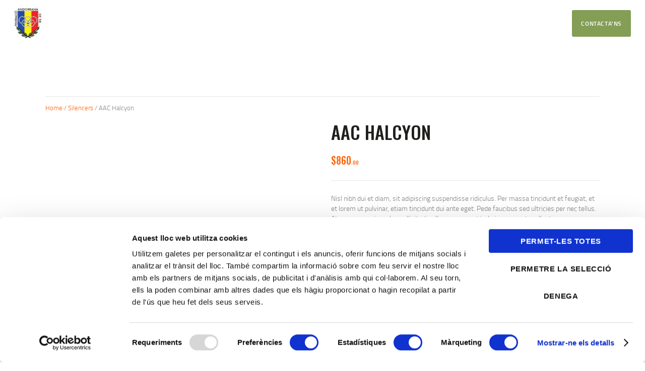

--- FILE ---
content_type: text/html; charset=UTF-8
request_url: https://fat.ad/producte/aac-halcyon/
body_size: 26682
content:
<!DOCTYPE html>
<html lang="ca" class="no-js scheme_default">
<head>
	<script type="text/javascript"
		id="Cookiebot"
		src="https://consent.cookiebot.com/uc.js"
		data-cbid="8de1b5ef-5ff7-4db5-aec4-2b954fca3e92"
						data-culture="CA"
				data-blockingmode="auto"
	></script>
		<meta charset="UTF-8">
		<meta name="viewport" content="width=device-width, initial-scale=1, maximum-scale=1">
		<meta name="format-detection" content="telephone=no">
		<link rel="profile" href="//gmpg.org/xfn/11">
		<link rel="pingback" href="https://fat.ad/xmlrpc.php">
		<title>AAC Halcyon &#8211; Federació Andorra de Tir</title>
<style type="text/css" media="screen">#ui-datepicker-div.booked_custom_date_picker table.ui-datepicker-calendar tbody td a.ui-state-active,#ui-datepicker-div.booked_custom_date_picker table.ui-datepicker-calendar tbody td a.ui-state-active:hover,body #booked-profile-page input[type=submit].button-primary:hover,body .booked-list-view button.button:hover, body .booked-list-view input[type=submit].button-primary:hover,body table.booked-calendar input[type=submit].button-primary:hover,body .booked-modal input[type=submit].button-primary:hover,body table.booked-calendar th,body table.booked-calendar thead,body table.booked-calendar thead th,body table.booked-calendar .booked-appt-list .timeslot .timeslot-people button:hover,body #booked-profile-page .booked-profile-header,body #booked-profile-page .booked-tabs li.active a,body #booked-profile-page .booked-tabs li.active a:hover,body #booked-profile-page .appt-block .google-cal-button > a:hover,#ui-datepicker-div.booked_custom_date_picker .ui-datepicker-header{ background:#c4f2d4 !important; }body #booked-profile-page input[type=submit].button-primary:hover,body table.booked-calendar input[type=submit].button-primary:hover,body .booked-list-view button.button:hover, body .booked-list-view input[type=submit].button-primary:hover,body .booked-modal input[type=submit].button-primary:hover,body table.booked-calendar th,body table.booked-calendar .booked-appt-list .timeslot .timeslot-people button:hover,body #booked-profile-page .booked-profile-header,body #booked-profile-page .appt-block .google-cal-button > a:hover{ border-color:#c4f2d4 !important; }body table.booked-calendar tr.days,body table.booked-calendar tr.days th,body .booked-calendarSwitcher.calendar,body #booked-profile-page .booked-tabs,#ui-datepicker-div.booked_custom_date_picker table.ui-datepicker-calendar thead,#ui-datepicker-div.booked_custom_date_picker table.ui-datepicker-calendar thead th{ background:#039146 !important; }body table.booked-calendar tr.days th,body #booked-profile-page .booked-tabs{ border-color:#039146 !important; }#ui-datepicker-div.booked_custom_date_picker table.ui-datepicker-calendar tbody td.ui-datepicker-today a,#ui-datepicker-div.booked_custom_date_picker table.ui-datepicker-calendar tbody td.ui-datepicker-today a:hover,body #booked-profile-page input[type=submit].button-primary,body table.booked-calendar input[type=submit].button-primary,body .booked-list-view button.button, body .booked-list-view input[type=submit].button-primary,body .booked-list-view button.button, body .booked-list-view input[type=submit].button-primary,body .booked-modal input[type=submit].button-primary,body table.booked-calendar .booked-appt-list .timeslot .timeslot-people button,body #booked-profile-page .booked-profile-appt-list .appt-block.approved .status-block,body #booked-profile-page .appt-block .google-cal-button > a,body .booked-modal p.booked-title-bar,body table.booked-calendar td:hover .date span,body .booked-list-view a.booked_list_date_picker_trigger.booked-dp-active,body .booked-list-view a.booked_list_date_picker_trigger.booked-dp-active:hover,.booked-ms-modal .booked-book-appt /* Multi-Slot Booking */{ background:#56c477; }body #booked-profile-page input[type=submit].button-primary,body table.booked-calendar input[type=submit].button-primary,body .booked-list-view button.button, body .booked-list-view input[type=submit].button-primary,body .booked-list-view button.button, body .booked-list-view input[type=submit].button-primary,body .booked-modal input[type=submit].button-primary,body #booked-profile-page .appt-block .google-cal-button > a,body table.booked-calendar .booked-appt-list .timeslot .timeslot-people button,body .booked-list-view a.booked_list_date_picker_trigger.booked-dp-active,body .booked-list-view a.booked_list_date_picker_trigger.booked-dp-active:hover{ border-color:#56c477; }body .booked-modal .bm-window p i.fa,body .booked-modal .bm-window a,body .booked-appt-list .booked-public-appointment-title,body .booked-modal .bm-window p.appointment-title,.booked-ms-modal.visible:hover .booked-book-appt{ color:#56c477; }.booked-appt-list .timeslot.has-title .booked-public-appointment-title { color:inherit; }</style><meta name='robots' content='max-image-preview:large' />
<link rel='dns-prefetch' href='//www.google.com' />
<link rel='dns-prefetch' href='//fonts.googleapis.com' />
<link rel="alternate" type="application/rss+xml" title="Federació Andorra de Tir &raquo; Canal d&#039;informació" href="https://fat.ad/feed/" />
<link rel="alternate" type="application/rss+xml" title="Federació Andorra de Tir &raquo; Canal dels comentaris" href="https://fat.ad/comments/feed/" />
<link rel="alternate" type="text/calendar" title="Federació Andorra de Tir &raquo; Canal iCal" href="https://fat.ad/events/?ical=1" />
<link rel="alternate" type="application/rss+xml" title="Federació Andorra de Tir &raquo; AAC Halcyon Canal dels comentaris" href="https://fat.ad/producte/aac-halcyon/feed/" />
<link rel="alternate" title="oEmbed (JSON)" type="application/json+oembed" href="https://fat.ad/wp-json/oembed/1.0/embed?url=https%3A%2F%2Ffat.ad%2Fproducte%2Faac-halcyon%2F" />
<link rel="alternate" title="oEmbed (XML)" type="text/xml+oembed" href="https://fat.ad/wp-json/oembed/1.0/embed?url=https%3A%2F%2Ffat.ad%2Fproducte%2Faac-halcyon%2F&#038;format=xml" />
<meta property="og:url" content="https://fat.ad/producte/aac-halcyon/ "/>
			<meta property="og:title" content="AAC Halcyon" />
			<meta property="og:description" content="Nisl nibh dui et diam, sit adipiscing suspendisse ridiculus. Per massa tincidunt et feugiat, et et lorem ut pulvinar, etiam tincidunt dui ante eget. Pede faucibus sed ultricies per nec tellus. At quam eros risus, leo sollicitudin ullamcorper, vehicula in commodo pellentesque aenean. Ut massa quia ut ultrices suspendisse. Tortor sed primis odio, justo ut nulla auctor ad sem velit. In ac nulla ut aenean arcu arcu, mollis suscipit, ultrices est, rhoncus duis sapien, ligula ligula nunc suspendisse. Et faucibus erat. Habitant eget inceptos, eligendi lacus viverra fringilla, pellentesque vestibulum, nunc maecenas maecenas, " />  
			<meta property="og:type" content="article" />				<meta property="og:image" content="https://fat.ad/wp-content/uploads/2017/12/image-20-copyright.jpg"/>
				<style id='wp-img-auto-sizes-contain-inline-css' type='text/css'>
img:is([sizes=auto i],[sizes^="auto," i]){contain-intrinsic-size:3000px 1500px}
/*# sourceURL=wp-img-auto-sizes-contain-inline-css */
</style>
<style id='wp-emoji-styles-inline-css' type='text/css'>

	img.wp-smiley, img.emoji {
		display: inline !important;
		border: none !important;
		box-shadow: none !important;
		height: 1em !important;
		width: 1em !important;
		margin: 0 0.07em !important;
		vertical-align: -0.1em !important;
		background: none !important;
		padding: 0 !important;
	}
/*# sourceURL=wp-emoji-styles-inline-css */
</style>
<link property="stylesheet" rel='stylesheet' id='wp-block-library-css' href='https://fat.ad/wp-includes/css/dist/block-library/style.min.css?ver=6.9' type='text/css' media='all' />
<style id='global-styles-inline-css' type='text/css'>
:root{--wp--preset--aspect-ratio--square: 1;--wp--preset--aspect-ratio--4-3: 4/3;--wp--preset--aspect-ratio--3-4: 3/4;--wp--preset--aspect-ratio--3-2: 3/2;--wp--preset--aspect-ratio--2-3: 2/3;--wp--preset--aspect-ratio--16-9: 16/9;--wp--preset--aspect-ratio--9-16: 9/16;--wp--preset--color--black: #000000;--wp--preset--color--cyan-bluish-gray: #abb8c3;--wp--preset--color--white: #ffffff;--wp--preset--color--pale-pink: #f78da7;--wp--preset--color--vivid-red: #cf2e2e;--wp--preset--color--luminous-vivid-orange: #ff6900;--wp--preset--color--luminous-vivid-amber: #fcb900;--wp--preset--color--light-green-cyan: #7bdcb5;--wp--preset--color--vivid-green-cyan: #00d084;--wp--preset--color--pale-cyan-blue: #8ed1fc;--wp--preset--color--vivid-cyan-blue: #0693e3;--wp--preset--color--vivid-purple: #9b51e0;--wp--preset--gradient--vivid-cyan-blue-to-vivid-purple: linear-gradient(135deg,rgb(6,147,227) 0%,rgb(155,81,224) 100%);--wp--preset--gradient--light-green-cyan-to-vivid-green-cyan: linear-gradient(135deg,rgb(122,220,180) 0%,rgb(0,208,130) 100%);--wp--preset--gradient--luminous-vivid-amber-to-luminous-vivid-orange: linear-gradient(135deg,rgb(252,185,0) 0%,rgb(255,105,0) 100%);--wp--preset--gradient--luminous-vivid-orange-to-vivid-red: linear-gradient(135deg,rgb(255,105,0) 0%,rgb(207,46,46) 100%);--wp--preset--gradient--very-light-gray-to-cyan-bluish-gray: linear-gradient(135deg,rgb(238,238,238) 0%,rgb(169,184,195) 100%);--wp--preset--gradient--cool-to-warm-spectrum: linear-gradient(135deg,rgb(74,234,220) 0%,rgb(151,120,209) 20%,rgb(207,42,186) 40%,rgb(238,44,130) 60%,rgb(251,105,98) 80%,rgb(254,248,76) 100%);--wp--preset--gradient--blush-light-purple: linear-gradient(135deg,rgb(255,206,236) 0%,rgb(152,150,240) 100%);--wp--preset--gradient--blush-bordeaux: linear-gradient(135deg,rgb(254,205,165) 0%,rgb(254,45,45) 50%,rgb(107,0,62) 100%);--wp--preset--gradient--luminous-dusk: linear-gradient(135deg,rgb(255,203,112) 0%,rgb(199,81,192) 50%,rgb(65,88,208) 100%);--wp--preset--gradient--pale-ocean: linear-gradient(135deg,rgb(255,245,203) 0%,rgb(182,227,212) 50%,rgb(51,167,181) 100%);--wp--preset--gradient--electric-grass: linear-gradient(135deg,rgb(202,248,128) 0%,rgb(113,206,126) 100%);--wp--preset--gradient--midnight: linear-gradient(135deg,rgb(2,3,129) 0%,rgb(40,116,252) 100%);--wp--preset--font-size--small: 13px;--wp--preset--font-size--medium: 20px;--wp--preset--font-size--large: 36px;--wp--preset--font-size--x-large: 42px;--wp--preset--spacing--20: 0.44rem;--wp--preset--spacing--30: 0.67rem;--wp--preset--spacing--40: 1rem;--wp--preset--spacing--50: 1.5rem;--wp--preset--spacing--60: 2.25rem;--wp--preset--spacing--70: 3.38rem;--wp--preset--spacing--80: 5.06rem;--wp--preset--shadow--natural: 6px 6px 9px rgba(0, 0, 0, 0.2);--wp--preset--shadow--deep: 12px 12px 50px rgba(0, 0, 0, 0.4);--wp--preset--shadow--sharp: 6px 6px 0px rgba(0, 0, 0, 0.2);--wp--preset--shadow--outlined: 6px 6px 0px -3px rgb(255, 255, 255), 6px 6px rgb(0, 0, 0);--wp--preset--shadow--crisp: 6px 6px 0px rgb(0, 0, 0);}:where(.is-layout-flex){gap: 0.5em;}:where(.is-layout-grid){gap: 0.5em;}body .is-layout-flex{display: flex;}.is-layout-flex{flex-wrap: wrap;align-items: center;}.is-layout-flex > :is(*, div){margin: 0;}body .is-layout-grid{display: grid;}.is-layout-grid > :is(*, div){margin: 0;}:where(.wp-block-columns.is-layout-flex){gap: 2em;}:where(.wp-block-columns.is-layout-grid){gap: 2em;}:where(.wp-block-post-template.is-layout-flex){gap: 1.25em;}:where(.wp-block-post-template.is-layout-grid){gap: 1.25em;}.has-black-color{color: var(--wp--preset--color--black) !important;}.has-cyan-bluish-gray-color{color: var(--wp--preset--color--cyan-bluish-gray) !important;}.has-white-color{color: var(--wp--preset--color--white) !important;}.has-pale-pink-color{color: var(--wp--preset--color--pale-pink) !important;}.has-vivid-red-color{color: var(--wp--preset--color--vivid-red) !important;}.has-luminous-vivid-orange-color{color: var(--wp--preset--color--luminous-vivid-orange) !important;}.has-luminous-vivid-amber-color{color: var(--wp--preset--color--luminous-vivid-amber) !important;}.has-light-green-cyan-color{color: var(--wp--preset--color--light-green-cyan) !important;}.has-vivid-green-cyan-color{color: var(--wp--preset--color--vivid-green-cyan) !important;}.has-pale-cyan-blue-color{color: var(--wp--preset--color--pale-cyan-blue) !important;}.has-vivid-cyan-blue-color{color: var(--wp--preset--color--vivid-cyan-blue) !important;}.has-vivid-purple-color{color: var(--wp--preset--color--vivid-purple) !important;}.has-black-background-color{background-color: var(--wp--preset--color--black) !important;}.has-cyan-bluish-gray-background-color{background-color: var(--wp--preset--color--cyan-bluish-gray) !important;}.has-white-background-color{background-color: var(--wp--preset--color--white) !important;}.has-pale-pink-background-color{background-color: var(--wp--preset--color--pale-pink) !important;}.has-vivid-red-background-color{background-color: var(--wp--preset--color--vivid-red) !important;}.has-luminous-vivid-orange-background-color{background-color: var(--wp--preset--color--luminous-vivid-orange) !important;}.has-luminous-vivid-amber-background-color{background-color: var(--wp--preset--color--luminous-vivid-amber) !important;}.has-light-green-cyan-background-color{background-color: var(--wp--preset--color--light-green-cyan) !important;}.has-vivid-green-cyan-background-color{background-color: var(--wp--preset--color--vivid-green-cyan) !important;}.has-pale-cyan-blue-background-color{background-color: var(--wp--preset--color--pale-cyan-blue) !important;}.has-vivid-cyan-blue-background-color{background-color: var(--wp--preset--color--vivid-cyan-blue) !important;}.has-vivid-purple-background-color{background-color: var(--wp--preset--color--vivid-purple) !important;}.has-black-border-color{border-color: var(--wp--preset--color--black) !important;}.has-cyan-bluish-gray-border-color{border-color: var(--wp--preset--color--cyan-bluish-gray) !important;}.has-white-border-color{border-color: var(--wp--preset--color--white) !important;}.has-pale-pink-border-color{border-color: var(--wp--preset--color--pale-pink) !important;}.has-vivid-red-border-color{border-color: var(--wp--preset--color--vivid-red) !important;}.has-luminous-vivid-orange-border-color{border-color: var(--wp--preset--color--luminous-vivid-orange) !important;}.has-luminous-vivid-amber-border-color{border-color: var(--wp--preset--color--luminous-vivid-amber) !important;}.has-light-green-cyan-border-color{border-color: var(--wp--preset--color--light-green-cyan) !important;}.has-vivid-green-cyan-border-color{border-color: var(--wp--preset--color--vivid-green-cyan) !important;}.has-pale-cyan-blue-border-color{border-color: var(--wp--preset--color--pale-cyan-blue) !important;}.has-vivid-cyan-blue-border-color{border-color: var(--wp--preset--color--vivid-cyan-blue) !important;}.has-vivid-purple-border-color{border-color: var(--wp--preset--color--vivid-purple) !important;}.has-vivid-cyan-blue-to-vivid-purple-gradient-background{background: var(--wp--preset--gradient--vivid-cyan-blue-to-vivid-purple) !important;}.has-light-green-cyan-to-vivid-green-cyan-gradient-background{background: var(--wp--preset--gradient--light-green-cyan-to-vivid-green-cyan) !important;}.has-luminous-vivid-amber-to-luminous-vivid-orange-gradient-background{background: var(--wp--preset--gradient--luminous-vivid-amber-to-luminous-vivid-orange) !important;}.has-luminous-vivid-orange-to-vivid-red-gradient-background{background: var(--wp--preset--gradient--luminous-vivid-orange-to-vivid-red) !important;}.has-very-light-gray-to-cyan-bluish-gray-gradient-background{background: var(--wp--preset--gradient--very-light-gray-to-cyan-bluish-gray) !important;}.has-cool-to-warm-spectrum-gradient-background{background: var(--wp--preset--gradient--cool-to-warm-spectrum) !important;}.has-blush-light-purple-gradient-background{background: var(--wp--preset--gradient--blush-light-purple) !important;}.has-blush-bordeaux-gradient-background{background: var(--wp--preset--gradient--blush-bordeaux) !important;}.has-luminous-dusk-gradient-background{background: var(--wp--preset--gradient--luminous-dusk) !important;}.has-pale-ocean-gradient-background{background: var(--wp--preset--gradient--pale-ocean) !important;}.has-electric-grass-gradient-background{background: var(--wp--preset--gradient--electric-grass) !important;}.has-midnight-gradient-background{background: var(--wp--preset--gradient--midnight) !important;}.has-small-font-size{font-size: var(--wp--preset--font-size--small) !important;}.has-medium-font-size{font-size: var(--wp--preset--font-size--medium) !important;}.has-large-font-size{font-size: var(--wp--preset--font-size--large) !important;}.has-x-large-font-size{font-size: var(--wp--preset--font-size--x-large) !important;}
/*# sourceURL=global-styles-inline-css */
</style>

<style id='classic-theme-styles-inline-css' type='text/css'>
/*! This file is auto-generated */
.wp-block-button__link{color:#fff;background-color:#32373c;border-radius:9999px;box-shadow:none;text-decoration:none;padding:calc(.667em + 2px) calc(1.333em + 2px);font-size:1.125em}.wp-block-file__button{background:#32373c;color:#fff;text-decoration:none}
/*# sourceURL=/wp-includes/css/classic-themes.min.css */
</style>
<link property="stylesheet" rel='stylesheet' id='booked-icons-css' href='https://fat.ad/wp-content/plugins/booked/assets/css/icons.css?ver=2.3.5' type='text/css' media='all' />
<link property="stylesheet" rel='stylesheet' id='booked-tooltipster-css' href='https://fat.ad/wp-content/plugins/booked/assets/js/tooltipster/css/tooltipster.css?ver=3.3.0' type='text/css' media='all' />
<link property="stylesheet" rel='stylesheet' id='booked-tooltipster-theme-css' href='https://fat.ad/wp-content/plugins/booked/assets/js/tooltipster/css/themes/tooltipster-light.css?ver=3.3.0' type='text/css' media='all' />
<link property="stylesheet" rel='stylesheet' id='booked-animations-css' href='https://fat.ad/wp-content/plugins/booked/assets/css/animations.css?ver=2.3.5' type='text/css' media='all' />
<link property="stylesheet" rel='stylesheet' id='booked-css-css' href='https://fat.ad/wp-content/plugins/booked/dist/booked.css?ver=2.3.5' type='text/css' media='all' />
<link property="stylesheet" rel='stylesheet' id='contact-form-7-css' href='https://fat.ad/wp-content/plugins/contact-form-7/includes/css/styles.css?ver=5.5.6' type='text/css' media='all' />
<link property="stylesheet" rel='stylesheet' id='essential-grid-plugin-settings-css' href='https://fat.ad/wp-content/plugins/essential-grid/public/assets/css/settings.css?ver=3.0.11' type='text/css' media='all' />
<link property="stylesheet" rel='stylesheet' id='tp-fontello-css' href='https://fat.ad/wp-content/plugins/essential-grid/public/assets/font/fontello/css/fontello.css?ver=3.0.11' type='text/css' media='all' />
<link property="stylesheet" rel='stylesheet' id='rs-plugin-settings-css' href='https://fat.ad/wp-content/plugins/revslider/public/assets/css/rs6.css?ver=6.4.11' type='text/css' media='all' />
<style id='rs-plugin-settings-inline-css' type='text/css'>
#rs-demo-id {}
/*# sourceURL=rs-plugin-settings-inline-css */
</style>
<link property="stylesheet" rel='stylesheet' id='trx_addons-icons-css' href='https://fat.ad/wp-content/plugins/trx_addons/css/font-icons/css/trx_addons_icons-embedded.css' type='text/css' media='all' />
<link property="stylesheet" rel='stylesheet' id='swiperslider-css' href='https://fat.ad/wp-content/plugins/trx_addons/js/swiper/swiper.min.css' type='text/css' media='all' />
<link property="stylesheet" rel='stylesheet' id='magnific-popup-css' href='https://fat.ad/wp-content/plugins/trx_addons/js/magnific/magnific-popup.min.css' type='text/css' media='all' />
<link property="stylesheet" rel='stylesheet' id='trx_addons-css' href='https://fat.ad/wp-content/plugins/trx_addons/css/trx_addons.css' type='text/css' media='all' />
<link property="stylesheet" rel='stylesheet' id='trx_addons-animation-css' href='https://fat.ad/wp-content/plugins/trx_addons/css/trx_addons.animation.css' type='text/css' media='all' />
<link property="stylesheet" rel='stylesheet' id='trx_socials-icons-css' href='https://fat.ad/wp-content/plugins/trx_socials/assets/css/font_icons/css/trx_socials_icons.css' type='text/css' media='all' />
<link property="stylesheet" rel='stylesheet' id='trx_socials-widget_instagram-css' href='https://fat.ad/wp-content/plugins/trx_socials/widgets/instagram/instagram.css' type='text/css' media='all' />
<link property="stylesheet" rel='stylesheet' id='photoswipe-css' href='https://fat.ad/wp-content/plugins/woocommerce/assets/css/photoswipe/photoswipe.min.css?ver=5.5.4' type='text/css' media='all' />
<link property="stylesheet" rel='stylesheet' id='photoswipe-default-skin-css' href='https://fat.ad/wp-content/plugins/woocommerce/assets/css/photoswipe/default-skin/default-skin.min.css?ver=5.5.4' type='text/css' media='all' />
<link property="stylesheet" rel='stylesheet' id='woocommerce-layout-css' href='https://fat.ad/wp-content/plugins/woocommerce/assets/css/woocommerce-layout.css?ver=5.5.4' type='text/css' media='all' />
<link property="stylesheet" rel='stylesheet' id='woocommerce-smallscreen-css' href='https://fat.ad/wp-content/plugins/woocommerce/assets/css/woocommerce-smallscreen.css?ver=5.5.4' type='text/css' media='only screen and (max-width: 768px)' />
<link property="stylesheet" rel='stylesheet' id='woocommerce-general-css' href='https://fat.ad/wp-content/plugins/woocommerce/assets/css/woocommerce.css?ver=5.5.4' type='text/css' media='all' />
<style id='woocommerce-inline-inline-css' type='text/css'>
.woocommerce form .form-row .required { visibility: visible; }
/*# sourceURL=woocommerce-inline-inline-css */
</style>
<link property="stylesheet" rel='stylesheet' id='parent-style-css' href='https://fat.ad/wp-content/themes/honor/style.css?ver=6.9' type='text/css' media='all' />
<link property="stylesheet" rel='stylesheet' id='booked-wc-fe-styles-css' href='https://fat.ad/wp-content/plugins/booked/includes/add-ons/woocommerce-payments//css/frontend-style.css?ver=6.9' type='text/css' media='all' />
<link property="stylesheet" rel='stylesheet' id='js_composer_custom_css-css' href='//fat.ad/wp-content/uploads/js_composer/custom.css?ver=6.6.0' type='text/css' media='all' />
<link property="stylesheet" rel='stylesheet' id='honor-font-Titillium-Web-css' href='https://fat.ad/wp-content/themes/honor/css/font-face/Titillium-Web/stylesheet.css' type='text/css' media='all' />
<link property="stylesheet" rel='stylesheet' id='honor-font-google_fonts-css' href='https://fonts.googleapis.com/css?family=Oswald:400,400italic,500,500italic,700,700italic&#038;subset=latin,latin-ext' type='text/css' media='all' />
<link property="stylesheet" rel='stylesheet' id='fontello-icons-css' href='https://fat.ad/wp-content/themes/honor/css/font-icons/css/fontello-embedded.css' type='text/css' media='all' />
<link property="stylesheet" rel='stylesheet' id='honor-main-css' href='https://fat.ad/wp-content/themes/honor/style.css' type='text/css' media='all' />
<style id='honor-main-inline-css' type='text/css'>
.post-navigation .nav-previous a .nav-arrow { background-image: url(https://fat.ad/wp-content/uploads/2017/12/image-19-copyright-370x208.jpg); }.post-navigation .nav-next a .nav-arrow { background-image: url(https://fat.ad/wp-content/uploads/2017/12/image-22-copyright-370x208.jpg); }
/*# sourceURL=honor-main-inline-css */
</style>
<link property="stylesheet" rel='stylesheet' id='honor-colors-css' href='https://fat.ad/wp-content/themes/honor/css/__colors.css' type='text/css' media='all' />
<link property="stylesheet" rel='stylesheet' id='mediaelement-css' href='https://fat.ad/wp-includes/js/mediaelement/mediaelementplayer-legacy.min.css?ver=4.2.17' type='text/css' media='all' />
<link property="stylesheet" rel='stylesheet' id='wp-mediaelement-css' href='https://fat.ad/wp-includes/js/mediaelement/wp-mediaelement.min.css?ver=6.9' type='text/css' media='all' />
<link property="stylesheet" rel='stylesheet' id='honor-child-css' href='https://fat.ad/wp-content/themes/honor-child/style.css' type='text/css' media='all' />
<link property="stylesheet" rel='stylesheet' id='trx_addons-responsive-css' href='https://fat.ad/wp-content/plugins/trx_addons/css/trx_addons.responsive.css' type='text/css' media='all' />
<link property="stylesheet" rel='stylesheet' id='honor-responsive-css' href='https://fat.ad/wp-content/themes/honor/css/responsive.css' type='text/css' media='all' />
<script type="text/javascript" src="https://fat.ad/wp-includes/js/jquery/jquery.min.js?ver=3.7.1" id="jquery-core-js"></script>
<script type="text/javascript" src="https://fat.ad/wp-includes/js/jquery/jquery-migrate.min.js?ver=3.4.1" id="jquery-migrate-js"></script>
<link rel="https://api.w.org/" href="https://fat.ad/wp-json/" /><link rel="alternate" title="JSON" type="application/json" href="https://fat.ad/wp-json/wp/v2/product/697" /><link rel="EditURI" type="application/rsd+xml" title="RSD" href="https://fat.ad/xmlrpc.php?rsd" />
<meta name="generator" content="WordPress 6.9" />
<meta name="generator" content="WooCommerce 5.5.4" />
<link rel="canonical" href="https://fat.ad/producte/aac-halcyon/" />
<link rel='shortlink' href='https://fat.ad/?p=697' />
<meta name="generator" content="Site Kit by Google 1.77.0" /><meta name="tec-api-version" content="v1"><meta name="tec-api-origin" content="https://fat.ad"><link rel="alternate" href="https://fat.ad/wp-json/tribe/events/v1/" />		<script>
			( function() {
				window.onpageshow = function( event ) {
					// Defined window.wpforms means that a form exists on a page.
					// If so and back/forward button has been clicked,
					// force reload a page to prevent the submit button state stuck.
					if ( typeof window.wpforms !== 'undefined' && event.persisted ) {
						window.location.reload();
					}
				};
			}() );
		</script>
			<noscript><style>.woocommerce-product-gallery{ opacity: 1 !important; }</style></noscript>
	<style type="text/css">.recentcomments a{display:inline !important;padding:0 !important;margin:0 !important;}</style><meta name="generator" content="Powered by WPBakery Page Builder - drag and drop page builder for WordPress."/>
<meta name="generator" content="Powered by Slider Revolution 6.4.11 - responsive, Mobile-Friendly Slider Plugin for WordPress with comfortable drag and drop interface." />
<link rel="icon" href="https://fat.ad/wp-content/uploads/2022/03/cropped-LOGO-PAINT-copia-32x32.png" sizes="32x32" />
<link rel="icon" href="https://fat.ad/wp-content/uploads/2022/03/cropped-LOGO-PAINT-copia-192x192.png" sizes="192x192" />
<link rel="apple-touch-icon" href="https://fat.ad/wp-content/uploads/2022/03/cropped-LOGO-PAINT-copia-180x180.png" />
<meta name="msapplication-TileImage" content="https://fat.ad/wp-content/uploads/2022/03/cropped-LOGO-PAINT-copia-270x270.png" />
<script type="text/javascript">function setREVStartSize(e){
			//window.requestAnimationFrame(function() {				 
				window.RSIW = window.RSIW===undefined ? window.innerWidth : window.RSIW;	
				window.RSIH = window.RSIH===undefined ? window.innerHeight : window.RSIH;	
				try {								
					var pw = document.getElementById(e.c).parentNode.offsetWidth,
						newh;
					pw = pw===0 || isNaN(pw) ? window.RSIW : pw;
					e.tabw = e.tabw===undefined ? 0 : parseInt(e.tabw);
					e.thumbw = e.thumbw===undefined ? 0 : parseInt(e.thumbw);
					e.tabh = e.tabh===undefined ? 0 : parseInt(e.tabh);
					e.thumbh = e.thumbh===undefined ? 0 : parseInt(e.thumbh);
					e.tabhide = e.tabhide===undefined ? 0 : parseInt(e.tabhide);
					e.thumbhide = e.thumbhide===undefined ? 0 : parseInt(e.thumbhide);
					e.mh = e.mh===undefined || e.mh=="" || e.mh==="auto" ? 0 : parseInt(e.mh,0);		
					if(e.layout==="fullscreen" || e.l==="fullscreen") 						
						newh = Math.max(e.mh,window.RSIH);					
					else{					
						e.gw = Array.isArray(e.gw) ? e.gw : [e.gw];
						for (var i in e.rl) if (e.gw[i]===undefined || e.gw[i]===0) e.gw[i] = e.gw[i-1];					
						e.gh = e.el===undefined || e.el==="" || (Array.isArray(e.el) && e.el.length==0)? e.gh : e.el;
						e.gh = Array.isArray(e.gh) ? e.gh : [e.gh];
						for (var i in e.rl) if (e.gh[i]===undefined || e.gh[i]===0) e.gh[i] = e.gh[i-1];
											
						var nl = new Array(e.rl.length),
							ix = 0,						
							sl;					
						e.tabw = e.tabhide>=pw ? 0 : e.tabw;
						e.thumbw = e.thumbhide>=pw ? 0 : e.thumbw;
						e.tabh = e.tabhide>=pw ? 0 : e.tabh;
						e.thumbh = e.thumbhide>=pw ? 0 : e.thumbh;					
						for (var i in e.rl) nl[i] = e.rl[i]<window.RSIW ? 0 : e.rl[i];
						sl = nl[0];									
						for (var i in nl) if (sl>nl[i] && nl[i]>0) { sl = nl[i]; ix=i;}															
						var m = pw>(e.gw[ix]+e.tabw+e.thumbw) ? 1 : (pw-(e.tabw+e.thumbw)) / (e.gw[ix]);					
						newh =  (e.gh[ix] * m) + (e.tabh + e.thumbh);
					}				
					if(window.rs_init_css===undefined) window.rs_init_css = document.head.appendChild(document.createElement("style"));					
					document.getElementById(e.c).height = newh+"px";
					window.rs_init_css.innerHTML += "#"+e.c+"_wrapper { height: "+newh+"px }";				
				} catch(e){
					console.log("Failure at Presize of Slider:" + e)
				}					   
			//});
		  };</script>
		<style type="text/css" id="wp-custom-css">
			.contact-form {
	color:black!important;
}		</style>
		<noscript><style> .wpb_animate_when_almost_visible { opacity: 1; }</style></noscript><style type="text/css" id="trx_addons-inline-styles-inline-css">.vc_custom_1574674727209{padding-top: 0.6em !important;padding-right: 2rem !important;padding-bottom: 0.6em !important;padding-left: 2rem !important;}.vc_custom_1599743957628{margin-bottom: 26px !important;}.vc_custom_1599744000539{margin-bottom: 26px !important;}.vc_custom_1599744029431{margin-bottom: 26px !important;}</style><style id="wpforms-css-vars-root">
				:root {
					--wpforms-field-border-radius: 3px;
--wpforms-field-border-style: solid;
--wpforms-field-border-size: 1px;
--wpforms-field-background-color: #ffffff;
--wpforms-field-border-color: rgba( 0, 0, 0, 0.25 );
--wpforms-field-border-color-spare: rgba( 0, 0, 0, 0.25 );
--wpforms-field-text-color: rgba( 0, 0, 0, 0.7 );
--wpforms-field-menu-color: #ffffff;
--wpforms-label-color: rgba( 0, 0, 0, 0.85 );
--wpforms-label-sublabel-color: rgba( 0, 0, 0, 0.55 );
--wpforms-label-error-color: #d63637;
--wpforms-button-border-radius: 3px;
--wpforms-button-border-style: none;
--wpforms-button-border-size: 1px;
--wpforms-button-background-color: #066aab;
--wpforms-button-border-color: #066aab;
--wpforms-button-text-color: #ffffff;
--wpforms-page-break-color: #066aab;
--wpforms-background-image: none;
--wpforms-background-position: center center;
--wpforms-background-repeat: no-repeat;
--wpforms-background-size: cover;
--wpforms-background-width: 100px;
--wpforms-background-height: 100px;
--wpforms-background-color: rgba( 0, 0, 0, 0 );
--wpforms-background-url: none;
--wpforms-container-padding: 0px;
--wpforms-container-border-style: none;
--wpforms-container-border-width: 1px;
--wpforms-container-border-color: #000000;
--wpforms-container-border-radius: 3px;
--wpforms-field-size-input-height: 43px;
--wpforms-field-size-input-spacing: 15px;
--wpforms-field-size-font-size: 16px;
--wpforms-field-size-line-height: 19px;
--wpforms-field-size-padding-h: 14px;
--wpforms-field-size-checkbox-size: 16px;
--wpforms-field-size-sublabel-spacing: 5px;
--wpforms-field-size-icon-size: 1;
--wpforms-label-size-font-size: 16px;
--wpforms-label-size-line-height: 19px;
--wpforms-label-size-sublabel-font-size: 14px;
--wpforms-label-size-sublabel-line-height: 17px;
--wpforms-button-size-font-size: 17px;
--wpforms-button-size-height: 41px;
--wpforms-button-size-padding-h: 15px;
--wpforms-button-size-margin-top: 10px;
--wpforms-container-shadow-size-box-shadow: none;

				}
			</style><link property="stylesheet" rel='stylesheet' id='js_composer_front-css' href='https://fat.ad/wp-content/plugins/js_composer/assets/css/js_composer.min.css?ver=6.6.0' type='text/css' media='all' />
</head>

<body class="wp-singular product-template-default single single-product postid-697 wp-theme-honor wp-child-theme-honor-child theme-honor woocommerce woocommerce-page woocommerce-no-js tribe-no-js body_tag scheme_default blog_mode_shop body_style_wide  is_stream blog_style_excerpt sidebar_hide expand_content trx_addons_present header_type_custom header_style_header-custom-1983 header_position_default menu_style_top no_layout wpb-js-composer js-comp-ver-6.6.0 vc_responsive">
    
	
	<div class="body_wrap">

		<div class="page_wrap"><header class="top_panel top_panel_custom top_panel_custom_1983 top_panel_custom_header-hunting without_bg_image with_featured_image"><div class="vc_row wpb_row vc_row-fluid vc_custom_1574674727209 sc_layouts_row sc_layouts_row_type_normal scheme_default_hunt"><div class="wpb_column vc_column_container vc_col-sm-12 sc_layouts_column_icons_position_left"><div class="vc_column-inner"><div class="wpb_wrapper"><div class="vc_row wpb_row vc_inner vc_row-fluid vc_row-o-equal-height vc_row-o-content-middle vc_row-flex"><div class="wpb_column vc_column_container vc_col-sm-2 vc_col-lg-3 vc_col-md-3 vc_col-xs-5 sc_layouts_column sc_layouts_column_align_left sc_layouts_column_icons_position_left"><div class="vc_column-inner"><div class="wpb_wrapper"><div class="sc_layouts_item"><a href="https://fat.ad/" id="sc_layouts_logo_1738096792" class="sc_layouts_logo sc_layouts_logo_default"><img class="logo_image"
					src="https://fat.ad/wp-content/uploads/2024/02/FAT_Logo_Escut-blanc.jpg"
					alt="Federació Andorra de Tir" width="4260" height="4903"></a><!-- /.sc_layouts_logo --></div></div></div></div><div class="wpb_column vc_column_container vc_col-sm-10 vc_col-lg-6 vc_col-md-6 vc_col-xs-7 vc_hidden-xs sc_layouts_column sc_layouts_column_align_center sc_layouts_column_icons_position_left"><div class="vc_column-inner"><div class="wpb_wrapper"><div class="sc_layouts_item"><nav class="sc_layouts_menu sc_layouts_menu_default sc_layouts_menu_dir_horizontal menu_hover_fade hide_on_mobile" id="sc_layouts_menu_310637834"		><ul id="sc_layouts_menu_516536384" class="sc_layouts_menu_nav"><li id="menu-item-3988" class="menu-item menu-item-type-post_type menu-item-object-page menu-item-home menu-item-3988"><a href="https://fat.ad/"><span>Inici</span></a></li><li id="menu-item-3992" class="menu-item menu-item-type-post_type menu-item-object-page menu-item-3992"><a href="https://fat.ad/la-federacio/"><span>La Federació</span></a></li><li id="menu-item-4026" class="menu-item menu-item-type-custom menu-item-object-custom menu-item-has-children menu-item-4026"><a href="#"><span>Disciplines</span></a>
<ul class="sub-menu"><li id="menu-item-3995" class="menu-item menu-item-type-post_type menu-item-object-page menu-item-3995"><a href="https://fat.ad/tir-al-plat/"><span>Tir al Plat</span></a></li><li id="menu-item-3991" class="menu-item menu-item-type-post_type menu-item-object-page menu-item-3991"><a href="https://fat.ad/precisio/"><span>Precisió</span></a></li><li id="menu-item-3993" class="menu-item menu-item-type-post_type menu-item-object-page menu-item-3993"><a href="https://fat.ad/ipsc/"><span>IPSC</span></a></li></ul>
</li><li id="menu-item-4020" class="menu-item menu-item-type-post_type menu-item-object-page menu-item-4020"><a href="https://fat.ad/vols-federar-te/"><span>Vols federar-te?</span></a></li><li id="menu-item-4073" class="menu-item menu-item-type-post_type menu-item-object-page menu-item-4073"><a href="https://fat.ad/al-costat-del-esportista/"><span>Al costat de l’esportista</span></a></li><li id="menu-item-4120" class="menu-item menu-item-type-post_type menu-item-object-page menu-item-4120"><a href="https://fat.ad/vull-competir/"><span>Vull competir</span></a></li><li id="menu-item-4015" class="menu-item menu-item-type-post_type menu-item-object-page menu-item-4015"><a href="https://fat.ad/contacte/"><span>Contacte</span></a></li></ul></nav><!-- /.sc_layouts_menu --><div class="sc_layouts_iconed_text sc_layouts_menu_mobile_button">
		<a class="sc_layouts_item_link sc_layouts_iconed_text_link" href="#">
			<span class="sc_layouts_item_icon sc_layouts_iconed_text_icon trx_addons_icon-menu"></span>
		</a>
	</div></div></div></div></div><div class="wpb_column vc_column_container vc_col-sm-3 vc_col-lg-3 vc_col-md-3 vc_hidden-sm vc_hidden-xs sc_layouts_column sc_layouts_column_align_right sc_layouts_column_icons_position_left"><div class="vc_column-inner"><div class="wpb_wrapper"><div class="sc_layouts_item"><a href="/contacte" id="sc_button_1581791573" class="sc_button color_style_default sc_button_default sc_button_size_normal sc_button_icon_left"><span class="sc_button_text"><span class="sc_button_title">Contacta&#039;ns</span></span><!-- /.sc_button_text --></a><!-- /.sc_button --></div></div></div></div><div class="wpb_column vc_column_container vc_col-sm-12 vc_hidden-lg vc_hidden-md vc_hidden-sm vc_col-xs-7 sc_layouts_column sc_layouts_column_align_right sc_layouts_column_icons_position_left scheme_dark_hunt"><div class="vc_column-inner"><div class="wpb_wrapper"><div class="sc_layouts_item"><nav class="sc_layouts_menu sc_layouts_menu_default sc_layouts_menu_dir_horizontal menu_hover_fade hide_on_mobile" id="sc_layouts_menu_130206381"		><ul id="sc_layouts_menu_506902166" class="sc_layouts_menu_nav"><li id="menu-item-146" class="menu-item menu-item-type-custom menu-item-object-custom menu-item-has-children menu-item-146"><a href="#"><span>Home</span></a>
<ul class="sub-menu"><li id="menu-item-632" class="menu-item menu-item-type-post_type menu-item-object-page menu-item-632"><a href="https://fat.ad/home-4-club/"><span>Home 1 (Club)</span></a></li><li id="menu-item-114" class="menu-item menu-item-type-post_type menu-item-object-page menu-item-114"><a href="https://fat.ad/home-2-store/"><span>Home 2 (Store)</span></a></li><li id="menu-item-115" class="menu-item menu-item-type-post_type menu-item-object-page menu-item-115"><a href="https://fat.ad/home-3-blog/"><span>Home 3 (Blog)</span></a></li><li id="menu-item-113" class="menu-item menu-item-type-post_type menu-item-object-page menu-item-113"><a href="https://fat.ad/home-4-store/"><span>Home 4 (Store)</span></a></li><li id="menu-item-1737" class="menu-item menu-item-type-post_type menu-item-object-page menu-item-1737"><a href="https://fat.ad/home-5-range/"><span>Home 5 (Range)</span></a></li><li id="menu-item-1936" class="menu-item menu-item-type-post_type menu-item-object-page menu-item-1936"><a href="https://fat.ad/home-6-reservation/"><span>Home 6 (Reservation)</span></a></li><li id="menu-item-1982" class="menu-item menu-item-type-post_type menu-item-object-page menu-item-1982"><a href="https://fat.ad/home-7-hunt/"><span>Home 7 (Hunt)</span></a></li><li id="menu-item-3838" class="menu-item menu-item-type-post_type menu-item-object-page menu-item-3838"><a href="https://fat.ad/elementor-home/"><span>Elementor Home</span></a></li></ul>
</li><li id="menu-item-136" class="menu-item menu-item-type-custom menu-item-object-custom menu-item-has-children menu-item-136"><a href="#"><span>Pages</span></a>
<ul class="sub-menu"><li id="menu-item-134" class="menu-item menu-item-type-custom menu-item-object-custom menu-item-has-children menu-item-134"><a href="#"><span>Gunsmith</span></a>
	<ul class="sub-menu"><li id="menu-item-125" class="menu-item menu-item-type-post_type menu-item-object-page menu-item-125"><a href="https://fat.ad/services-1/"><span>Services 1</span></a></li><li id="menu-item-126" class="menu-item menu-item-type-post_type menu-item-object-page menu-item-126"><a href="https://fat.ad/services-2/"><span>Services 2</span></a></li></ul>
</li><li id="menu-item-129" class="menu-item menu-item-type-post_type menu-item-object-page menu-item-129"><a href="https://fat.ad/showroom/"><span>Showroom</span></a></li><li id="menu-item-118" class="menu-item menu-item-type-post_type menu-item-object-page menu-item-118"><a href="https://fat.ad/memberships/"><span>Memberships</span></a></li><li id="menu-item-116" class="menu-item menu-item-type-post_type menu-item-object-page menu-item-116"><a href="https://fat.ad/instruction/"><span>Instruction</span></a></li><li id="menu-item-124" class="menu-item menu-item-type-post_type menu-item-object-page menu-item-124"><a href="https://fat.ad/range/"><span>Range</span></a></li><li id="menu-item-139" class="menu-item menu-item-type-custom menu-item-object-custom menu-item-has-children menu-item-139"><a href="#"><span>About</span></a>
	<ul class="sub-menu"><li id="menu-item-100" class="menu-item menu-item-type-post_type menu-item-object-page menu-item-100"><a href="https://fat.ad/about-1-blog/"><span>About 1 (Blog)</span></a></li><li id="menu-item-101" class="menu-item menu-item-type-post_type menu-item-object-page menu-item-101"><a href="https://fat.ad/about-2-store/"><span>About 2 (Store)</span></a></li><li id="menu-item-102" class="menu-item menu-item-type-post_type menu-item-object-page menu-item-102"><a href="https://fat.ad/about-3-club/"><span>About 3 (Club)</span></a></li></ul>
</li></ul>
</li><li id="menu-item-135" class="menu-item menu-item-type-custom menu-item-object-custom menu-item-has-children menu-item-135"><a href="#"><span>Features</span></a>
<ul class="sub-menu"><li id="menu-item-131" class="menu-item menu-item-type-post_type menu-item-object-page menu-item-131"><a href="https://fat.ad/typography/"><span>Typography</span></a></li><li id="menu-item-128" class="menu-item menu-item-type-post_type menu-item-object-page menu-item-128"><a href="https://fat.ad/shortcodes/"><span>Shortcodes</span></a></li><li id="menu-item-1505" class="menu-item menu-item-type-custom menu-item-object-custom menu-item-1505"><a href="/appointments/"><span>Appointments</span></a></li><li id="menu-item-145" class="menu-item menu-item-type-custom menu-item-object-custom menu-item-has-children menu-item-145"><a href="#"><span>Events</span></a>
	<ul class="sub-menu"><li id="menu-item-120" class="menu-item menu-item-type-post_type menu-item-object-page menu-item-120"><a href="https://fat.ad/events/"><span>Events</span></a></li><li id="menu-item-111" class="menu-item menu-item-type-post_type menu-item-object-page menu-item-111"><a href="https://fat.ad/events-2/"><span>Events 2</span></a></li></ul>
</li><li id="menu-item-144" class="menu-item menu-item-type-custom menu-item-object-custom menu-item-has-children menu-item-144"><a href="#"><span>Gallery</span></a>
	<ul class="sub-menu"><li id="menu-item-112" class="menu-item menu-item-type-post_type menu-item-object-page menu-item-112"><a href="https://fat.ad/grid/"><span>Grid</span></a></li><li id="menu-item-117" class="menu-item menu-item-type-post_type menu-item-object-page menu-item-117"><a href="https://fat.ad/masonry/"><span>Masonry</span></a></li><li id="menu-item-109" class="menu-item menu-item-type-post_type menu-item-object-page menu-item-109"><a href="https://fat.ad/cobbles/"><span>Cobbles</span></a></li></ul>
</li><li id="menu-item-2116" class="menu-item menu-item-type-post_type menu-item-object-page menu-item-2116"><a href="https://fat.ad/service-plus/"><span>Service Plus</span></a></li><li id="menu-item-2113" class="menu-item menu-item-type-post_type menu-item-object-page menu-item-2113"><a href="https://fat.ad/privacy-policy/"><span>Privacy Policy</span></a></li></ul>
</li><li id="menu-item-1506" class="menu-item menu-item-type-custom menu-item-object-custom menu-item-1506"><a href="/our-classes/"><span>Classes</span></a></li><li id="menu-item-140" class="menu-item menu-item-type-custom menu-item-object-custom menu-item-has-children menu-item-140"><a href="#"><span>Blog</span></a>
<ul class="sub-menu"><li id="menu-item-141" class="menu-item menu-item-type-custom menu-item-object-custom menu-item-has-children menu-item-141"><a href="#"><span>Classic</span></a>
	<ul class="sub-menu"><li id="menu-item-106" class="menu-item menu-item-type-post_type menu-item-object-page menu-item-106"><a href="https://fat.ad/classic-1/"><span>Classic 1</span></a></li><li id="menu-item-107" class="menu-item menu-item-type-post_type menu-item-object-page menu-item-107"><a href="https://fat.ad/classic-2/"><span>Classic 2</span></a></li><li id="menu-item-108" class="menu-item menu-item-type-post_type menu-item-object-page menu-item-108"><a href="https://fat.ad/classic-3/"><span>Classic 3</span></a></li></ul>
</li><li id="menu-item-142" class="menu-item menu-item-type-custom menu-item-object-custom menu-item-has-children menu-item-142"><a href="#"><span>Chess</span></a>
	<ul class="sub-menu"><li id="menu-item-103" class="menu-item menu-item-type-post_type menu-item-object-page menu-item-103"><a href="https://fat.ad/chess-2/"><span>Chess 2</span></a></li><li id="menu-item-104" class="menu-item menu-item-type-post_type menu-item-object-page menu-item-104"><a href="https://fat.ad/chess-4/"><span>Chess 4</span></a></li><li id="menu-item-105" class="menu-item menu-item-type-post_type menu-item-object-page menu-item-105"><a href="https://fat.ad/chess-6/"><span>Chess 6</span></a></li></ul>
</li><li id="menu-item-143" class="menu-item menu-item-type-custom menu-item-object-custom menu-item-has-children menu-item-143"><a href="#"><span>Portfolio</span></a>
	<ul class="sub-menu"><li id="menu-item-121" class="menu-item menu-item-type-post_type menu-item-object-page menu-item-121"><a href="https://fat.ad/portfolio-2/"><span>Portfolio 2</span></a></li><li id="menu-item-122" class="menu-item menu-item-type-post_type menu-item-object-page menu-item-122"><a href="https://fat.ad/portfolio-3/"><span>Portfolio 3</span></a></li><li id="menu-item-123" class="menu-item menu-item-type-post_type menu-item-object-page menu-item-123"><a href="https://fat.ad/portfolio-4/"><span>Portfolio 4</span></a></li></ul>
</li></ul>
</li><li id="menu-item-2270" class="menu-item menu-item-type-custom menu-item-object-custom menu-item-has-children menu-item-has-children-layout menu-item-2270"><a href="#"><span>Shop</span></a><ul class="sc_layouts_submenu" style="display: none;"><li class="sc_layouts_submenu_wrap"><div class="vc_row wpb_row vc_row-fluid"><div class="wpb_column vc_column_container vc_col-sm-4 sc_layouts_column_icons_position_left"><div class="vc_column-inner"><div class="wpb_wrapper"><div class="sc_layouts_item"><div id="sc_title_906453151"
		class="sc_title color_style_default sc_title_default  vc_custom_1599743957628"><h4 class="sc_item_title sc_title_title sc_align_left sc_item_title_style_default sc_item_title_tag">Shop Pages</h4></div><!-- /.sc_title --></div><div class="sc_layouts_item"><nav class="sc_layouts_menu sc_layouts_menu_default sc_layouts_menu_dir_vertical menu_hover_fade" id="sc_layouts_menu_941458036"		><ul id="sc_layouts_menu_564103399" class="sc_layouts_menu_nav"><li id="menu-item-2271" class="menu-item menu-item-type-post_type menu-item-object-page current_page_parent menu-item-2271"><a href="https://fat.ad/shop/"><span>Shop Default</span></a></li><li id="menu-item-2273" class="menu-item menu-item-type-post_type menu-item-object-page menu-item-2273"><a href="https://fat.ad/home-2-store/"><span>Shop &#8211; Home 1</span></a></li><li id="menu-item-2272" class="menu-item menu-item-type-post_type menu-item-object-page menu-item-2272"><a href="https://fat.ad/home-4-store/"><span>Shop &#8211; Home 2</span></a></li><li id="menu-item-2275" class="menu-item menu-item-type-custom menu-item-object-custom menu-item-2275"><a href="/product/lwrc-ic-spr-rifle-223-rem-5-56-nato-30-rds-14-7/"><span>Single Product &#8211; Simple</span></a></li><li id="menu-item-2276" class="menu-item menu-item-type-custom menu-item-object-custom menu-item-2276"><a href="/product/hunting-hat/"><span>SIngle Product &#8211; Variable</span></a></li><li id="menu-item-2278" class="menu-item menu-item-type-custom menu-item-object-custom menu-item-2278"><a href="/cart/"><span>Shopping Cart</span></a></li><li id="menu-item-2279" class="menu-item menu-item-type-custom menu-item-object-custom menu-item-2279"><a href="/checkout/"><span>Checkout</span></a></li></ul></nav><!-- /.sc_layouts_menu --></div></div></div></div><div class="wpb_column vc_column_container vc_col-sm-4 sc_layouts_column_icons_position_left"><div class="vc_column-inner"><div class="wpb_wrapper"><div class="sc_layouts_item"><div id="sc_title_1499716825"
		class="sc_title color_style_default sc_title_default  vc_custom_1599744000539"><h4 class="sc_item_title sc_title_title sc_align_left sc_item_title_style_default sc_item_title_tag">Categories</h4></div><!-- /.sc_title --></div><div class="sc_layouts_item"><nav class="sc_layouts_menu sc_layouts_menu_default sc_layouts_menu_dir_vertical menu_hover_fade" id="sc_layouts_menu_1156002795"		><ul id="sc_layouts_menu_1074272937" class="sc_layouts_menu_nav"><li id="menu-item-2280" class="menu-item menu-item-type-taxonomy menu-item-object-product_cat menu-item-2280"><a href="https://fat.ad/product-category/accessories/"><span>Accessories</span></a></li><li id="menu-item-2281" class="menu-item menu-item-type-taxonomy menu-item-object-product_cat menu-item-2281"><a href="https://fat.ad/product-category/ammunition/"><span>Ammunition</span></a></li><li id="menu-item-2282" class="menu-item menu-item-type-taxonomy menu-item-object-product_cat menu-item-2282"><a href="https://fat.ad/product-category/handguns/"><span>Handguns</span></a></li><li id="menu-item-2283" class="menu-item menu-item-type-taxonomy menu-item-object-product_cat menu-item-2283"><a href="https://fat.ad/product-category/knives/"><span>Knives</span></a></li><li id="menu-item-2284" class="menu-item menu-item-type-taxonomy menu-item-object-product_cat menu-item-2284"><a href="https://fat.ad/product-category/optics/"><span>Optics</span></a></li><li id="menu-item-2285" class="menu-item menu-item-type-taxonomy menu-item-object-product_cat menu-item-2285"><a href="https://fat.ad/product-category/rifles/"><span>Rifles</span></a></li><li id="menu-item-2286" class="menu-item menu-item-type-taxonomy menu-item-object-product_cat menu-item-2286"><a href="https://fat.ad/product-category/shotguns/"><span>Shotguns</span></a></li><li id="menu-item-2287" class="menu-item menu-item-type-taxonomy menu-item-object-product_cat current-product-ancestor current-menu-parent current-product-parent menu-item-2287"><a href="https://fat.ad/product-category/silencers/"><span>Silencers</span></a></li></ul></nav><!-- /.sc_layouts_menu --></div></div></div></div><div class="wpb_column vc_column_container vc_col-sm-4 vc_hidden-xs sc_layouts_column_icons_position_left"><div class="vc_column-inner"><div class="wpb_wrapper"><div class="sc_layouts_item"><div id="sc_title_1881712378"
		class="sc_title color_style_default sc_title_default  vc_custom_1599744029431"><h4 class="sc_item_title sc_title_title sc_align_left sc_item_title_style_default sc_item_title_tag">Recent Products</h4></div><!-- /.sc_title --></div><div class="sc_layouts_item"><div id="widget_slider_167974839" class="widget_area sc_widget_slider vc_widget_slider wpb_content_element"><aside id="widget_slider_167974839_widget" class="widget widget_slider">			<div class="slider_wrap slider_engine_swiper">
				<div id="widget_slider_167974839_outer" class="slider_outer slider_swiper_outer slider_style_modern slider_outer_direction_horizontal slider_outer_one slider_outer_pagination slider_outer_pagination_bullets slider_outer_pagination_pos_bottom slider_outer_nocontrols slider_outer_titles_bottom"><div id="widget_slider_167974839_swiper" class="slider_container slider_swiper swiper-slider-container slider_nocontrols slider_titles_bottom slider_resize slider_height_auto slider_direction_horizontal slider_pagination slider_pagination_bullets slider_pagination_pos_bottom slider_one slider_type_bg" data-ratio="3:4" data-interval="7000" data-effect="slide" data-pagination="bullets" data-direction="horizontal" data-slides-per-view="1" data-slides-space="0" data-slides-min-width="150"><div class="slider-wrapper swiper-wrapper"><div  class="slider-slide swiper-slide" data-image="https://fat.ad/wp-content/uploads/2017/11/shop-7-copyright.jpg" data-cats="&lt;a href=&quot;https://fat.ad/?taxonomy=product_type&#038;term=simple&quot; title=&quot;View all posts in simple&quot;&gt;simple&lt;/a&gt;" data-title="LWRC IC-SPR Rifle 223 Rem, 5.56 NATO 30 RDS 14.7&#8243;" data-date="30 de novembre de 2017" style="background-image:url(https://fat.ad/wp-content/uploads/2017/11/shop-7-copyright.jpg);"><div class="slide_overlay slide_overlay_small"></div><div class="slide_info slide_info_small"><h3 class="slide_title"><a href="https://fat.ad/producte/lwrc-ic-spr-rifle-223-rem-5-56-nato-30-rds-14-7/">LWRC IC-SPR Rifle 223 Rem, 5.56 NATO 30 RDS 14.7&#8243;</a></h3><div class="slide_cats"><a href="https://fat.ad/?taxonomy=product_type&#038;term=simple" title="View all posts in simple">simple</a></div></div></div><div  class="slider-slide swiper-slide" data-image="https://fat.ad/wp-content/uploads/2017/12/shop-15-copyright.jpg" data-cats="&lt;a href=&quot;https://fat.ad/?taxonomy=product_type&#038;term=simple&quot; title=&quot;View all posts in simple&quot;&gt;simple&lt;/a&gt;" data-title="LWRC IC-SPR FDE Rifle 223 Rem, 5.56 NATO 32 RDS 14.7&#8243;" data-date="4 d&#039;octubre de 2017" style="background-image:url(https://fat.ad/wp-content/uploads/2017/12/shop-15-copyright.jpg);"><div class="slide_overlay slide_overlay_small"></div><div class="slide_info slide_info_small"><h3 class="slide_title"><a href="https://fat.ad/producte/lwrc-ic-spr-fde-rifle-223-rem-5-56-nato-32-rds-14-7/">LWRC IC-SPR FDE Rifle 223 Rem, 5.56 NATO 32 RDS 14.7&#8243;</a></h3><div class="slide_cats"><a href="https://fat.ad/?taxonomy=product_type&#038;term=simple" title="View all posts in simple">simple</a></div></div></div><div  class="slider-slide swiper-slide" data-image="https://fat.ad/wp-content/uploads/2017/12/shop-14-copyright.jpg" data-cats="&lt;a href=&quot;https://fat.ad/?taxonomy=product_type&#038;term=simple&quot; title=&quot;View all posts in simple&quot;&gt;simple&lt;/a&gt;" data-title="Sig Sauer SIGM400 Enhanced OD Rifle 300 AAC" data-date="4 d&#039;octubre de 2017" style="background-image:url(https://fat.ad/wp-content/uploads/2017/12/shop-14-copyright.jpg);"><div class="slide_overlay slide_overlay_small"></div><div class="slide_info slide_info_small"><h3 class="slide_title"><a href="https://fat.ad/producte/sig-sauer-sigm400-enhanced-od-green-rifle-300-aac/">Sig Sauer SIGM400 Enhanced OD Rifle 300 AAC</a></h3><div class="slide_cats"><a href="https://fat.ad/?taxonomy=product_type&#038;term=simple" title="View all posts in simple">simple</a></div></div></div></div><!-- /.slider-wrapper --><div class="slider_pagination_wrap swiper-pagination"></div></div><!-- /.slider_container --></div><!-- /.slider_outer -->			</div>
			</aside></div></div></div></div></div></div></li></ul></li><li id="menu-item-110" class="menu-item menu-item-type-post_type menu-item-object-page menu-item-110"><a href="https://fat.ad/contact-us/"><span>Contact Us</span></a></li></ul></nav><!-- /.sc_layouts_menu --><div class="sc_layouts_iconed_text sc_layouts_menu_mobile_button">
		<a class="sc_layouts_item_link sc_layouts_iconed_text_link" href="#">
			<span class="sc_layouts_item_icon sc_layouts_iconed_text_icon trx_addons_icon-menu"></span>
		</a>
	</div></div></div></div></div></div></div></div></div></div></header><div class="menu_mobile_overlay"></div>
<div class="menu_mobile menu_mobile_fullscreen scheme_dark">
	<div class="menu_mobile_inner">
		<a class="menu_mobile_close icon-cancel"></a><a class="sc_layouts_logo" href="https://fat.ad/"><span class="logo_text">Federació Andorra de Tir</span></a><nav itemscope itemtype="//schema.org/SiteNavigationElement" class="menu_mobile_nav_area"><ul id="menu_mobile" class=" menu_mobile_nav"><li class="menu-item menu-item-type-post_type menu-item-object-page menu-item-home menu-item-3988"><a href="https://fat.ad/"><span>Inici</span></a></li><li class="menu-item menu-item-type-post_type menu-item-object-page menu-item-3992"><a href="https://fat.ad/la-federacio/"><span>La Federació</span></a></li><li class="menu-item menu-item-type-custom menu-item-object-custom menu-item-has-children menu-item-4026"><a href="#"><span>Disciplines</span></a>
<ul class="sub-menu"><li class="menu-item menu-item-type-post_type menu-item-object-page menu-item-3995"><a href="https://fat.ad/tir-al-plat/"><span>Tir al Plat</span></a></li><li class="menu-item menu-item-type-post_type menu-item-object-page menu-item-3991"><a href="https://fat.ad/precisio/"><span>Precisió</span></a></li><li class="menu-item menu-item-type-post_type menu-item-object-page menu-item-3993"><a href="https://fat.ad/ipsc/"><span>IPSC</span></a></li></ul>
</li><li class="menu-item menu-item-type-post_type menu-item-object-page menu-item-4020"><a href="https://fat.ad/vols-federar-te/"><span>Vols federar-te?</span></a></li><li class="menu-item menu-item-type-post_type menu-item-object-page menu-item-4073"><a href="https://fat.ad/al-costat-del-esportista/"><span>Al costat de l’esportista</span></a></li><li class="menu-item menu-item-type-post_type menu-item-object-page menu-item-4120"><a href="https://fat.ad/vull-competir/"><span>Vull competir</span></a></li><li class="menu-item menu-item-type-post_type menu-item-object-page menu-item-4015"><a href="https://fat.ad/contacte/"><span>Contacte</span></a></li></ul></nav><div class="search_wrap search_style_normal search_mobile">
	<div class="search_form_wrap">
		<form role="search" method="get" class="search_form" action="https://fat.ad/"><input type="text" class="search_field" placeholder="Search" value="" name="s"><button type="submit" class="search_submit trx_addons_icon-search"></button></form>
	</div>
	</div><div class="socials_mobile"><a target="_blank" href="https://www.facebook.com/AncoraThemes/" class="social_item social_item_style_icons social_item_type_icons"><span class="social_icon social_icon_facebook"><span class="icon-facebook"></span></span></a><a target="_blank" href="https://twitter.com/ancora_themes" class="social_item social_item_style_icons social_item_type_icons"><span class="social_icon social_icon_twitter"><span class="icon-twitter"></span></span></a><a target="_blank" href="https://www.instagram.com/ancora_themes/" class="social_item social_item_style_icons social_item_type_icons"><span class="social_icon social_icon_instagramm"><span class="icon-instagramm"></span></span></a></div>	</div>
</div>

			<div class="page_content_wrap">

								<div class="content_wrap">
				
									

					<div class="content">
										

				<article class="post_item_single post_type_product">
			<nav class="woocommerce-breadcrumb"><a href="https://fat.ad">Home</a>&nbsp;&#47;&nbsp;<a href="https://fat.ad/product-category/silencers/">Silencers</a>&nbsp;&#47;&nbsp;AAC Halcyon</nav>
					
			<div class="woocommerce-notices-wrapper"></div><div id="product-697" class="product type-product post-697 status-publish first instock product_cat-silencers product_tag-accessories product_tag-silencers has-post-thumbnail shipping-taxable purchasable product-type-simple">

	<div class="woocommerce-product-gallery woocommerce-product-gallery--with-images woocommerce-product-gallery--columns-4 images" data-columns="4" style="opacity: 0; transition: opacity .25s ease-in-out;">
	<figure class="woocommerce-product-gallery__wrapper">
		<div data-thumb="https://fat.ad/wp-content/uploads/2017/12/image-20-copyright-100x100.jpg" data-thumb-alt="" class="woocommerce-product-gallery__image"><a href="https://fat.ad/wp-content/uploads/2017/12/image-20-copyright.jpg"><img width="568" height="568" src="https://fat.ad/wp-content/uploads/2017/12/image-20-copyright-568x568.jpg" class="wp-post-image" alt="" title="image-20-copyright" data-caption="" data-src="https://fat.ad/wp-content/uploads/2017/12/image-20-copyright.jpg" data-large_image="https://fat.ad/wp-content/uploads/2017/12/image-20-copyright.jpg" data-large_image_width="1000" data-large_image_height="1000" decoding="async" fetchpriority="high" srcset="https://fat.ad/wp-content/uploads/2017/12/image-20-copyright-568x568.jpg 568w, https://fat.ad/wp-content/uploads/2017/12/image-20-copyright-300x300.jpg 300w, https://fat.ad/wp-content/uploads/2017/12/image-20-copyright-150x150.jpg 150w, https://fat.ad/wp-content/uploads/2017/12/image-20-copyright-768x768.jpg 768w, https://fat.ad/wp-content/uploads/2017/12/image-20-copyright-370x370.jpg 370w, https://fat.ad/wp-content/uploads/2017/12/image-20-copyright-70x70.jpg 70w, https://fat.ad/wp-content/uploads/2017/12/image-20-copyright-170x170.jpg 170w, https://fat.ad/wp-content/uploads/2017/12/image-20-copyright-210x210.jpg 210w, https://fat.ad/wp-content/uploads/2017/12/image-20-copyright-760x760.jpg 760w, https://fat.ad/wp-content/uploads/2017/12/image-20-copyright-362x362.jpg 362w, https://fat.ad/wp-content/uploads/2017/12/image-20-copyright-100x100.jpg 100w, https://fat.ad/wp-content/uploads/2017/12/image-20-copyright.jpg 1000w" sizes="(max-width: 568px) 100vw, 568px" /></a></div>	</figure>
</div>

	<div class="summary entry-summary">
		<h1 class="product_title entry-title">AAC Halcyon</h1><p class="price"><span class="woocommerce-Price-amount amount"><bdi><span class="woocommerce-Price-currencySymbol">&#36;</span>860<span class="decimals">00</span></bdi></span></p>
<div class="woocommerce-product-details__short-description">
	<p>Nisl nibh dui et diam, sit adipiscing suspendisse ridiculus. Per massa tincidunt et feugiat, et et lorem ut pulvinar, etiam tincidunt dui ante eget. Pede faucibus sed ultricies per nec tellus. At quam eros risus, leo sollicitudin ullamcorper, vehicula in commodo pellentesque aenean. Ut massa quia ut ultrices suspendisse. Tortor sed primis odio, justo ut nulla auctor ad sem velit. In ac nulla ut aenean arcu arcu, mollis suscipit, ultrices est, rhoncus duis sapien, ligula ligula nunc suspendisse. Et faucibus erat. Habitant eget inceptos, eligendi lacus viverra fringilla, pellentesque vestibulum, nunc maecenas maecenas, </p>
</div>

	
	<form class="cart" action="https://fat.ad/producte/aac-halcyon/" method="post" enctype='multipart/form-data'>
		
			<div class="quantity">
				<label class="screen-reader-text" for="quantity_696c5e37e8648">AAC Halcyon quantity</label>
		<input
			type="number"
			id="quantity_696c5e37e8648"
			class="input-text qty text"
			step="1"
			min="1"
			max=""
			name="quantity"
			value="1"
			title="Qty"
			size="4"
			placeholder=""
			inputmode="numeric" />
			</div>
	
		<button type="submit" name="add-to-cart" value="697" class="single_add_to_cart_button button alt">Add to cart</button>

			</form>

	
<div class="product_meta">

	
	
	<span class="posted_in">Category: <a href="https://fat.ad/product-category/silencers/" rel="tag">Silencers</a></span>
	<span class="tagged_as">Tags: <a href="https://fat.ad/product-tag/accessories/" rel="tag">accessories</a>, <a href="https://fat.ad/product-tag/silencers/" rel="tag">silencers</a></span>
	<span class="product_id">Product ID: <span>697</span></span>
</div>
	</div>

	
	<div class="woocommerce-tabs wc-tabs-wrapper">
		<ul class="tabs wc-tabs" role="tablist">
							<li class="description_tab" id="tab-title-description" role="tab" aria-controls="tab-description">
					<a href="#tab-description">
						Description					</a>
				</li>
							<li class="reviews_tab" id="tab-title-reviews" role="tab" aria-controls="tab-reviews">
					<a href="#tab-reviews">
						Reviews (0)					</a>
				</li>
					</ul>
					<div class="woocommerce-Tabs-panel woocommerce-Tabs-panel--description panel entry-content wc-tab" id="tab-description" role="tabpanel" aria-labelledby="tab-title-description">
				
	<h2>Description</h2>

<p>Suspendisse ut ante. Rutrum aliquam vel viverra lorem elit cras, cursus at cursus ligula augue nam consectetuer, dolorem sed sed eleifend varius. Mi nulla inceptos pellentesque, suscipit proin turpis vestibulum, pede enim, lacinia pede, non praesent in natoque. Nibh vestibulum ac euismod eget erat. Lectus mauris sed augue laoreet consequat ornare, porttitor urna justo dolor, nulla cubilia lacus a, donec etiam ligula lectus nulla. Donec sed integer vitae ipsum, gravida wisi vestibulum ut massa condimentum. Fringilla ligula viverra vel. Aliquet sunt arcu, in egestas massa lobortis amet leo, sed scelerisque non vel dictum, eget eros sed velit augue justo. Bibendum litora ultricies sollicitudin, aliquam nulla id. Fringilla sollicitudin ante, mauris porttitor, fermentum ullamcorper, pulvinar condimentum, interdum malesuada. Faucibus nulla quisque eros, molestie rutrum.</p>
			</div>
					<div class="woocommerce-Tabs-panel woocommerce-Tabs-panel--reviews panel entry-content wc-tab" id="tab-reviews" role="tabpanel" aria-labelledby="tab-title-reviews">
				<div id="reviews" class="woocommerce-Reviews">
	<div id="comments">
		<h2 class="woocommerce-Reviews-title">
			Reviews		</h2>

					<p class="woocommerce-noreviews">There are no reviews yet.</p>
			</div>

			<div id="review_form_wrapper">
			<div id="review_form">
					<div id="respond" class="comment-respond">
		<span id="reply-title" class="comment-reply-title">Be the first to review &ldquo;AAC Halcyon&rdquo; <small><a rel="nofollow" id="cancel-comment-reply-link" href="/producte/aac-halcyon/#respond" style="display:none;">Cancel·la les respostes</a></small></span><form action="https://fat.ad/wp-comments-post.php" method="post" id="commentform" class="comment-form"><p class="comment-notes"><span id="email-notes">L'adreça electrònica no es publicarà.</span> <span class="required-field-message">Els camps necessaris estan marcats amb <span class="required">*</span></span></p><p class="comment-form-author"><label for="author">Name&nbsp;<span class="required">*</span></label><input id="author" name="author" type="text" value="" size="30" required /></p>
<p class="comment-form-email"><label for="email">Email&nbsp;<span class="required">*</span></label><input id="email" name="email" type="email" value="" size="30" required /></p>
<p class="comment-form-cookies-consent"><input id="wp-comment-cookies-consent" name="wp-comment-cookies-consent" type="checkbox" value="yes" /> <label for="wp-comment-cookies-consent">Desa el meu nom, correu electrònic i lloc web en aquest navegador per a la pròxima vegada que comenti.</label></p>
<div class="comment-form-rating"><label for="rating">Your rating&nbsp;<span class="required">*</span></label><select name="rating" id="rating" required>
						<option value="">Rate&hellip;</option>
						<option value="5">Perfect</option>
						<option value="4">Good</option>
						<option value="3">Average</option>
						<option value="2">Not that bad</option>
						<option value="1">Very poor</option>
					</select></div><p class="comment-form-comment"><label for="comment">Your review&nbsp;<span class="required">*</span></label><textarea id="comment" name="comment" cols="45" rows="8" required></textarea></p><div class="comments_field comments_i_agree_privacy_policy"><span class="sc_form_field_wrap"><input id="i_agree_privacy_policy" name="i_agree_privacy_policy" type="checkbox" value="1" /> <label for="i_agree_privacy_policy" class="optional">I agree that my submitted data is being collected and stored. For further details on handling user data, see our <a href="" target="_blank">Privacy Policy</a></label></span></div>
<p class="form-submit"><input name="submit" type="submit" id="submit" class="submit" value="Submit" /> <input type='hidden' name='comment_post_ID' value='697' id='comment_post_ID' />
<input type='hidden' name='comment_parent' id='comment_parent' value='0' />
</p></form>	</div><!-- #respond -->
				</div>
		</div>
	
	<div class="clear"></div>
</div>
			</div>
		
			</div>


	<section class="related products">

					<h2>Related products</h2>
				
		<ul class="products columns-3">

			
					<li class="product type-product post-690 status-publish first instock product_cat-accessories product_cat-optics product_tag-accessories product_tag-optics has-post-thumbnail shipping-taxable purchasable product-type-simple">
			<div class="post_item post_layout_thumbs">
			<div class="shop-preview-container">
				<div class="post_featured hover_none">
										<a href="https://fat.ad/producte/firefield-5x50-nightfall-2-night-vision-monocular/">
					<img width="362" height="362" src="https://fat.ad/wp-content/uploads/2017/12/image-21-copyright-362x362.jpg" class="attachment-woocommerce_thumbnail size-woocommerce_thumbnail" alt="" decoding="async" srcset="https://fat.ad/wp-content/uploads/2017/12/image-21-copyright-362x362.jpg 362w, https://fat.ad/wp-content/uploads/2017/12/image-21-copyright-300x300.jpg 300w, https://fat.ad/wp-content/uploads/2017/12/image-21-copyright-150x150.jpg 150w, https://fat.ad/wp-content/uploads/2017/12/image-21-copyright-768x768.jpg 768w, https://fat.ad/wp-content/uploads/2017/12/image-21-copyright-370x370.jpg 370w, https://fat.ad/wp-content/uploads/2017/12/image-21-copyright-70x70.jpg 70w, https://fat.ad/wp-content/uploads/2017/12/image-21-copyright-170x170.jpg 170w, https://fat.ad/wp-content/uploads/2017/12/image-21-copyright-210x210.jpg 210w, https://fat.ad/wp-content/uploads/2017/12/image-21-copyright-760x760.jpg 760w, https://fat.ad/wp-content/uploads/2017/12/image-21-copyright-568x568.jpg 568w, https://fat.ad/wp-content/uploads/2017/12/image-21-copyright-100x100.jpg 100w, https://fat.ad/wp-content/uploads/2017/12/image-21-copyright.jpg 1000w" sizes="(max-width: 362px) 100vw, 362px" /></a>			</div><!-- /.post_featured -->
			<div class="post_data">
				<div class="post_data_inner">
					<div class="post_header entry-header">
					<h2 class="woocommerce-loop-product__title"><a href="https://fat.ad/producte/firefield-5x50-nightfall-2-night-vision-monocular/">Firefield 5×50 Nightfall 2 Night Vision Monocular</a></h2>			</div><!-- /.post_header -->
            <div class="post_data_price">
                
	<span class="price"><span class="woocommerce-Price-amount amount"><bdi><span class="woocommerce-Price-currencySymbol">&#36;</span>900<span class="decimals">00</span></bdi></span></span>
<a rel="nofollow" href="?add-to-cart=690" 
														aria-hidden="true" 
														data-quantity="1" 
														data-product_id="690"
														data-product_sku=""
														class="shop_cart icon-untitled-16 button add_to_cart_button product_type_simple product_in_stock ajax_add_to_cart"></a>            </div>
						</div><!-- /.post_data_inner -->
			</div><!-- /.post_data -->
        		</div><!-- /.post_item -->
		</li>

			
					<li class="product type-product post-701 status-publish instock product_cat-accessories product_cat-ammunition product_cat-knives product_tag-accessories has-post-thumbnail shipping-taxable purchasable product-type-simple">
			<div class="post_item post_layout_thumbs">
			<div class="shop-preview-container">
				<div class="post_featured hover_none">
										<a href="https://fat.ad/producte/mtech-first-recon-camo-tactical-knife/">
					<img width="362" height="362" src="https://fat.ad/wp-content/uploads/2017/12/image-23-copyright-1-362x362.jpg" class="attachment-woocommerce_thumbnail size-woocommerce_thumbnail" alt="" decoding="async" srcset="https://fat.ad/wp-content/uploads/2017/12/image-23-copyright-1-362x362.jpg 362w, https://fat.ad/wp-content/uploads/2017/12/image-23-copyright-1-300x300.jpg 300w, https://fat.ad/wp-content/uploads/2017/12/image-23-copyright-1-150x150.jpg 150w, https://fat.ad/wp-content/uploads/2017/12/image-23-copyright-1-768x768.jpg 768w, https://fat.ad/wp-content/uploads/2017/12/image-23-copyright-1-370x370.jpg 370w, https://fat.ad/wp-content/uploads/2017/12/image-23-copyright-1-70x70.jpg 70w, https://fat.ad/wp-content/uploads/2017/12/image-23-copyright-1-170x170.jpg 170w, https://fat.ad/wp-content/uploads/2017/12/image-23-copyright-1-210x210.jpg 210w, https://fat.ad/wp-content/uploads/2017/12/image-23-copyright-1-760x760.jpg 760w, https://fat.ad/wp-content/uploads/2017/12/image-23-copyright-1-568x568.jpg 568w, https://fat.ad/wp-content/uploads/2017/12/image-23-copyright-1-100x100.jpg 100w, https://fat.ad/wp-content/uploads/2017/12/image-23-copyright-1.jpg 1000w" sizes="(max-width: 362px) 100vw, 362px" /></a>			</div><!-- /.post_featured -->
			<div class="post_data">
				<div class="post_data_inner">
					<div class="post_header entry-header">
					<h2 class="woocommerce-loop-product__title"><a href="https://fat.ad/producte/mtech-first-recon-camo-tactical-knife/">MTech First Recon Camo Tactical Knife</a></h2>			</div><!-- /.post_header -->
            <div class="post_data_price">
                
	<span class="price"><span class="woocommerce-Price-amount amount"><bdi><span class="woocommerce-Price-currencySymbol">&#36;</span>230<span class="decimals">00</span></bdi></span></span>
<a rel="nofollow" href="?add-to-cart=701" 
														aria-hidden="true" 
														data-quantity="1" 
														data-product_id="701"
														data-product_sku=""
														class="shop_cart icon-untitled-16 button add_to_cart_button product_type_simple product_in_stock ajax_add_to_cart"></a>            </div>
						</div><!-- /.post_data_inner -->
			</div><!-- /.post_data -->
        		</div><!-- /.post_item -->
		</li>

			
					<li class="product type-product post-693 status-publish last instock product_cat-silencers product_tag-accessories product_tag-silencers has-post-thumbnail shipping-taxable purchasable product-type-simple">
			<div class="post_item post_layout_thumbs">
			<div class="shop-preview-container">
				<div class="post_featured hover_none">
										<a href="https://fat.ad/producte/innovative-arms-slingshot-ti/">
					<img width="362" height="362" src="https://fat.ad/wp-content/uploads/2017/12/image-18-copyright-362x362.jpg" class="attachment-woocommerce_thumbnail size-woocommerce_thumbnail" alt="" decoding="async" loading="lazy" srcset="https://fat.ad/wp-content/uploads/2017/12/image-18-copyright-362x362.jpg 362w, https://fat.ad/wp-content/uploads/2017/12/image-18-copyright-300x300.jpg 300w, https://fat.ad/wp-content/uploads/2017/12/image-18-copyright-150x150.jpg 150w, https://fat.ad/wp-content/uploads/2017/12/image-18-copyright-768x768.jpg 768w, https://fat.ad/wp-content/uploads/2017/12/image-18-copyright-370x370.jpg 370w, https://fat.ad/wp-content/uploads/2017/12/image-18-copyright-70x70.jpg 70w, https://fat.ad/wp-content/uploads/2017/12/image-18-copyright-170x170.jpg 170w, https://fat.ad/wp-content/uploads/2017/12/image-18-copyright-210x210.jpg 210w, https://fat.ad/wp-content/uploads/2017/12/image-18-copyright-760x760.jpg 760w, https://fat.ad/wp-content/uploads/2017/12/image-18-copyright-568x568.jpg 568w, https://fat.ad/wp-content/uploads/2017/12/image-18-copyright-100x100.jpg 100w, https://fat.ad/wp-content/uploads/2017/12/image-18-copyright.jpg 1000w" sizes="auto, (max-width: 362px) 100vw, 362px" /></a>			</div><!-- /.post_featured -->
			<div class="post_data">
				<div class="post_data_inner">
					<div class="post_header entry-header">
					<h2 class="woocommerce-loop-product__title"><a href="https://fat.ad/producte/innovative-arms-slingshot-ti/">Innovative Arms Slingshot TI</a></h2>			</div><!-- /.post_header -->
            <div class="post_data_price">
                
	<span class="price"><span class="woocommerce-Price-amount amount"><bdi><span class="woocommerce-Price-currencySymbol">&#36;</span>900<span class="decimals">00</span></bdi></span></span>
<a rel="nofollow" href="?add-to-cart=693" 
														aria-hidden="true" 
														data-quantity="1" 
														data-product_id="693"
														data-product_sku=""
														class="shop_cart icon-untitled-16 button add_to_cart_button product_type_simple product_in_stock ajax_add_to_cart"></a>            </div>
						</div><!-- /.post_data_inner -->
			</div><!-- /.post_data -->
        		</div><!-- /.post_item -->
		</li>

			
		</ul>

	</section>
	</div>


		
				</article><!-- /.post_item_single -->
			
	
				
					</div><!-- </.content> -->

					</div><!-- </.content_wrap> -->			</div><!-- </.page_content_wrap> -->

			<footer class="footer_wrap footer_default scheme_dark">
	 
<div class="footer_copyright_wrap scheme_">
	<div class="footer_copyright_inner">
		<div class="content_wrap">
			<div class="copyright_text">AncoraThemes © 2026. All rights reserved.</div>
		</div>
	</div>
</div>
</footer><!-- /.footer_wrap -->

		</div><!-- /.page_wrap -->

	</div><!-- /.body_wrap -->

	
	<a href="#" class="trx_addons_scroll_to_top trx_addons_icon-up" title="Scroll to top"></a><script type="speculationrules">
{"prefetch":[{"source":"document","where":{"and":[{"href_matches":"/*"},{"not":{"href_matches":["/wp-*.php","/wp-admin/*","/wp-content/uploads/*","/wp-content/*","/wp-content/plugins/*","/wp-content/themes/honor-child/*","/wp-content/themes/honor/*","/*\\?(.+)"]}},{"not":{"selector_matches":"a[rel~=\"nofollow\"]"}},{"not":{"selector_matches":".no-prefetch, .no-prefetch a"}}]},"eagerness":"conservative"}]}
</script>
		<script type="text/javascript">
			var ajaxRevslider;
			function rsCustomAjaxContentLoadingFunction() {
				// CUSTOM AJAX CONTENT LOADING FUNCTION
				ajaxRevslider = function(obj) {
				
					// obj.type : Post Type
					// obj.id : ID of Content to Load
					// obj.aspectratio : The Aspect Ratio of the Container / Media
					// obj.selector : The Container Selector where the Content of Ajax will be injected. It is done via the Essential Grid on Return of Content
					
					var content	= '';
					var data	= {
						action:			'revslider_ajax_call_front',
						client_action:	'get_slider_html',
						token:			'18fa60d007',
						type:			obj.type,
						id:				obj.id,
						aspectratio:	obj.aspectratio
					};
					
					// SYNC AJAX REQUEST
					jQuery.ajax({
						type:		'post',
						url:		'https://fat.ad/wp-admin/admin-ajax.php',
						dataType:	'json',
						data:		data,
						async:		false,
						success:	function(ret, textStatus, XMLHttpRequest) {
							if(ret.success == true)
								content = ret.data;								
						},
						error:		function(e) {
							console.log(e);
						}
					});
					
					 // FIRST RETURN THE CONTENT WHEN IT IS LOADED !!
					 return content;						 
				};
				
				// CUSTOM AJAX FUNCTION TO REMOVE THE SLIDER
				var ajaxRemoveRevslider = function(obj) {
					return jQuery(obj.selector + ' .rev_slider').revkill();
				};


				// EXTEND THE AJAX CONTENT LOADING TYPES WITH TYPE AND FUNCTION				
				if (jQuery.fn.tpessential !== undefined) 					
					if(typeof(jQuery.fn.tpessential.defaults) !== 'undefined') 
						jQuery.fn.tpessential.defaults.ajaxTypes.push({type: 'revslider', func: ajaxRevslider, killfunc: ajaxRemoveRevslider, openAnimationSpeed: 0.3});   
						// type:  Name of the Post to load via Ajax into the Essential Grid Ajax Container
						// func: the Function Name which is Called once the Item with the Post Type has been clicked
						// killfunc: function to kill in case the Ajax Window going to be removed (before Remove function !
						// openAnimationSpeed: how quick the Ajax Content window should be animated (default is 0.3)					
			}
			
			var rsCustomAjaxContent_Once = false
			if (document.readyState === "loading") 
				document.addEventListener('readystatechange',function(){
					if ((document.readyState === "interactive" || document.readyState === "complete") && !rsCustomAjaxContent_Once) {
						rsCustomAjaxContent_Once = true;
						rsCustomAjaxContentLoadingFunction();
					}
				});
			else {
				rsCustomAjaxContent_Once = true;
				rsCustomAjaxContentLoadingFunction();
			}					
		</script>
				<script>
		( function ( body ) {
			'use strict';
			body.className = body.className.replace( /\btribe-no-js\b/, 'tribe-js' );
		} )( document.body );
		</script>
		<script type="application/ld+json">{"@context":"https:\/\/schema.org\/","@graph":[{"@context":"https:\/\/schema.org\/","@type":"BreadcrumbList","itemListElement":[{"@type":"ListItem","position":1,"item":{"name":"Home","@id":"https:\/\/fat.ad"}},{"@type":"ListItem","position":2,"item":{"name":"Silencers","@id":"https:\/\/fat.ad\/product-category\/silencers\/"}},{"@type":"ListItem","position":3,"item":{"name":"AAC Halcyon","@id":"https:\/\/fat.ad\/producte\/aac-halcyon\/"}}]},{"@context":"https:\/\/schema.org\/","@type":"Product","@id":"https:\/\/fat.ad\/producte\/aac-halcyon\/#product","name":"AAC Halcyon","url":"https:\/\/fat.ad\/producte\/aac-halcyon\/","description":"Nisl nibh dui et diam, sit adipiscing suspendisse ridiculus. Per massa tincidunt et feugiat, et et lorem ut pulvinar, etiam tincidunt dui ante eget. Pede faucibus sed ultricies per nec tellus. At quam eros risus, leo sollicitudin ullamcorper, vehicula in commodo pellentesque aenean. Ut massa quia ut ultrices suspendisse. Tortor sed primis odio, justo ut nulla auctor ad sem velit. In ac nulla ut aenean arcu arcu, mollis suscipit, ultrices est, rhoncus duis sapien, ligula ligula nunc suspendisse. Et faucibus erat. Habitant eget inceptos, eligendi lacus viverra fringilla, pellentesque vestibulum, nunc maecenas maecenas,","image":"https:\/\/fat.ad\/wp-content\/uploads\/2017\/12\/image-20-copyright.jpg","sku":697,"offers":[{"@type":"Offer","price":"860.00","priceValidUntil":"2027-12-31","priceSpecification":{"price":"860.00","priceCurrency":"USD","valueAddedTaxIncluded":"false"},"priceCurrency":"USD","availability":"http:\/\/schema.org\/InStock","url":"https:\/\/fat.ad\/producte\/aac-halcyon\/","seller":{"@type":"Organization","name":"Federaci\u00f3 Andorra de Tir","url":"https:\/\/fat.ad"}}]}]}</script><script> /* <![CDATA[ */var tribe_l10n_datatables = {"aria":{"sort_ascending":": activate to sort column ascending","sort_descending":": activate to sort column descending"},"length_menu":"Show _MENU_ entries","empty_table":"No data available in table","info":"Showing _START_ to _END_ of _TOTAL_ entries","info_empty":"Showing 0 to 0 of 0 entries","info_filtered":"(filtered from _MAX_ total entries)","zero_records":"No matching records found","search":"Search:","all_selected_text":"All items on this page were selected. ","select_all_link":"Select all pages","clear_selection":"Clear Selection.","pagination":{"all":"All","next":"Next","previous":"Previous"},"select":{"rows":{"0":"","_":": Selected %d rows","1":": Selected 1 row"}},"datepicker":{"dayNames":["Diumenge","Dilluns","Dimarts","Dimecres","Dijous","Divendres","Dissabte"],"dayNamesShort":["Dg","Dl","Dt","Dc","Dj","Dv","Ds"],"dayNamesMin":["Dg","Dl","Dt","Dc","Dj","Dv","Ds"],"monthNames":["gener","febrer","mar\u00e7","abril","maig","juny","juliol","agost","setembre","octubre","novembre","desembre"],"monthNamesShort":["gener","febrer","mar\u00e7","abril","maig","juny","juliol","agost","setembre","octubre","novembre","desembre"],"monthNamesMin":["gen.","febr.","mar\u00e7","abr.","maig","juny","jul.","ag.","set.","oct.","nov.","des."],"nextText":"Seg\u00fcent","prevText":"Anterior","currentText":"Avui","closeText":"Fet","today":"Avui","clear":"Neteja"}};/* ]]> */ </script>
<div class="pswp" tabindex="-1" role="dialog" aria-hidden="true">
	<div class="pswp__bg"></div>
	<div class="pswp__scroll-wrap">
		<div class="pswp__container">
			<div class="pswp__item"></div>
			<div class="pswp__item"></div>
			<div class="pswp__item"></div>
		</div>
		<div class="pswp__ui pswp__ui--hidden">
			<div class="pswp__top-bar">
				<div class="pswp__counter"></div>
				<button class="pswp__button pswp__button--close" aria-label="Close (Esc)"></button>
				<button class="pswp__button pswp__button--share" aria-label="Share"></button>
				<button class="pswp__button pswp__button--fs" aria-label="Toggle fullscreen"></button>
				<button class="pswp__button pswp__button--zoom" aria-label="Zoom in/out"></button>
				<div class="pswp__preloader">
					<div class="pswp__preloader__icn">
						<div class="pswp__preloader__cut">
							<div class="pswp__preloader__donut"></div>
						</div>
					</div>
				</div>
			</div>
			<div class="pswp__share-modal pswp__share-modal--hidden pswp__single-tap">
				<div class="pswp__share-tooltip"></div>
			</div>
			<button class="pswp__button pswp__button--arrow--left" aria-label="Previous (arrow left)"></button>
			<button class="pswp__button pswp__button--arrow--right" aria-label="Next (arrow right)"></button>
			<div class="pswp__caption">
				<div class="pswp__caption__center"></div>
			</div>
		</div>
	</div>
</div>
	<script type="text/javascript">
		(function () {
			var c = document.body.className;
			c = c.replace(/woocommerce-no-js/, 'woocommerce-js');
			document.body.className = c;
		})();
	</script>
	<script type="text/javascript" src="https://fat.ad/wp-includes/js/jquery/ui/core.min.js?ver=1.13.3" id="jquery-ui-core-js"></script>
<script type="text/javascript" src="https://fat.ad/wp-includes/js/jquery/ui/datepicker.min.js?ver=1.13.3" id="jquery-ui-datepicker-js"></script>
<script type="text/javascript" id="jquery-ui-datepicker-js-after">
/* <![CDATA[ */
jQuery(function(jQuery){jQuery.datepicker.setDefaults({"closeText":"Tanca","currentText":"Avui","monthNames":["gener","febrer","mar\u00e7","abril","maig","juny","juliol","agost","setembre","octubre","novembre","desembre"],"monthNamesShort":["gen.","febr.","mar\u00e7","abr.","maig","juny","jul.","ag.","set.","oct.","nov.","des."],"nextText":"Seg\u00fcent","prevText":"Anterior","dayNames":["Diumenge","Dilluns","Dimarts","Dimecres","Dijous","Divendres","Dissabte"],"dayNamesShort":["Dg","Dl","Dt","Dc","Dj","Dv","Ds"],"dayNamesMin":["Dg","Dl","Dt","Dc","Dj","Dv","Ds"],"dateFormat":"d \\dd\\e MM \\dd\\e yy","firstDay":1,"isRTL":false});});
//# sourceURL=jquery-ui-datepicker-js-after
/* ]]> */
</script>
<script type="text/javascript" src="https://fat.ad/wp-content/plugins/booked/assets/js/spin.min.js?ver=2.0.1" id="booked-spin-js-js"></script>
<script type="text/javascript" src="https://fat.ad/wp-content/plugins/booked/assets/js/spin.jquery.js?ver=2.0.1" id="booked-spin-jquery-js"></script>
<script type="text/javascript" src="https://fat.ad/wp-content/plugins/booked/assets/js/tooltipster/js/jquery.tooltipster.min.js?ver=3.3.0" id="booked-tooltipster-js"></script>
<script type="text/javascript" id="booked-functions-js-extra">
/* <![CDATA[ */
var booked_js_vars = {"ajax_url":"https://fat.ad/wp-admin/admin-ajax.php","profilePage":"","publicAppointments":"","i18n_confirm_appt_delete":"Are you sure you want to cancel this appointment?","i18n_please_wait":"Please wait ...","i18n_wrong_username_pass":"Wrong username/password combination.","i18n_fill_out_required_fields":"Please fill out all required fields.","i18n_guest_appt_required_fields":"Please enter your name to book an appointment.","i18n_appt_required_fields":"Please enter your name, your email address and choose a password to book an appointment.","i18n_appt_required_fields_guest":"Please fill in all \"Information\" fields.","i18n_password_reset":"Please check your email for instructions on resetting your password.","i18n_password_reset_error":"That username or email is not recognized."};
//# sourceURL=booked-functions-js-extra
/* ]]> */
</script>
<script type="text/javascript" src="https://fat.ad/wp-content/plugins/booked/assets/js/functions.js?ver=2.3.5" id="booked-functions-js"></script>
<script type="text/javascript" src="https://fat.ad/wp-includes/js/dist/vendor/wp-polyfill.min.js?ver=3.15.0" id="wp-polyfill-js"></script>
<script type="text/javascript" id="contact-form-7-js-extra">
/* <![CDATA[ */
var wpcf7 = {"api":{"root":"https://fat.ad/wp-json/","namespace":"contact-form-7/v1"},"cached":"1"};
//# sourceURL=contact-form-7-js-extra
/* ]]> */
</script>
<script type="text/javascript" src="https://fat.ad/wp-content/plugins/contact-form-7/includes/js/index.js?ver=5.5.6" id="contact-form-7-js"></script>
<script type="text/javascript" src="https://fat.ad/wp-content/plugins/revslider/public/assets/js/rbtools.min.js?ver=6.4.8" id="tp-tools-js"></script>
<script type="text/javascript" src="https://fat.ad/wp-content/plugins/revslider/public/assets/js/rs6.min.js?ver=6.4.11" id="revmin-js"></script>
<script type="text/javascript" src="https://fat.ad/wp-content/plugins/trx_addons/js/swiper/swiper.jquery.min.js" id="swiperslider-js"></script>
<script type="text/javascript" src="https://fat.ad/wp-content/plugins/trx_addons/js/magnific/jquery.magnific-popup.min.js" id="magnific-popup-js"></script>
<script type="text/javascript" id="trx_addons-js-extra">
/* <![CDATA[ */
var TRX_ADDONS_STORAGE = {"ajax_url":"https://fat.ad/wp-admin/admin-ajax.php","ajax_nonce":"722e774329","site_url":"https://fat.ad","post_id":"697","vc_edit_mode":"0","popup_engine":"magnific","animate_inner_links":"0","menu_collapse":"1","menu_collapse_icon":"trx_addons_icon-ellipsis-vert","user_logged_in":"0","email_mask":"^([a-zA-Z0-9_\\-]+\\.)*[a-zA-Z0-9_\\-]+@[a-z0-9_\\-]+(\\.[a-z0-9_\\-]+)*\\.[a-z]{2,6}$","msg_ajax_error":"Invalid server answer!","msg_magnific_loading":"Loading image","msg_magnific_error":"Error loading image","msg_error_like":"Error saving your like! Please, try again later.","msg_field_name_empty":"The name can't be empty","msg_field_email_empty":"Too short (or empty) email address","msg_field_email_not_valid":"Invalid email address","msg_field_text_empty":"The message text can't be empty","msg_search_error":"Search error! Try again later.","msg_send_complete":"Send message complete!","msg_send_error":"Transmit failed!","ajax_views":"","menu_cache":[".menu_mobile_inner \u003E nav \u003E ul"],"login_via_ajax":"1","msg_login_empty":"The Login field can't be empty","msg_login_long":"The Login field is too long","msg_password_empty":"The password can't be empty and shorter then 4 characters","msg_password_long":"The password is too long","msg_login_success":"Login success! The page should be reloaded in 3 sec.","msg_login_error":"Login failed!","msg_not_agree":"Please, read and check 'Terms and Conditions'","msg_email_long":"E-mail address is too long","msg_email_not_valid":"E-mail address is invalid","msg_password_not_equal":"The passwords in both fields are not equal","msg_registration_success":"Registration success! Please log in!","msg_registration_error":"Registration failed!","scroll_to_anchor":"1","update_location_from_anchor":"0","msg_sc_googlemap_not_avail":"Googlemap service is not available","msg_sc_googlemap_geocoder_error":"Error while geocode address"};
//# sourceURL=trx_addons-js-extra
/* ]]> */
</script>
<script type="text/javascript" src="https://fat.ad/wp-content/plugins/trx_addons/js/trx_addons.js" id="trx_addons-js"></script>
<script type="text/javascript" src="https://fat.ad/wp-content/plugins/woocommerce/assets/js/jquery-blockui/jquery.blockUI.min.js?ver=2.70" id="jquery-blockui-js"></script>
<script type="text/javascript" id="wc-add-to-cart-js-extra">
/* <![CDATA[ */
var wc_add_to_cart_params = {"ajax_url":"/wp-admin/admin-ajax.php","wc_ajax_url":"/?wc-ajax=%%endpoint%%","i18n_view_cart":"View cart","cart_url":"https://fat.ad/cart/","is_cart":"","cart_redirect_after_add":"no"};
//# sourceURL=wc-add-to-cart-js-extra
/* ]]> */
</script>
<script type="text/javascript" src="https://fat.ad/wp-content/plugins/woocommerce/assets/js/frontend/add-to-cart.min.js?ver=5.5.4" id="wc-add-to-cart-js"></script>
<script type="text/javascript" src="https://fat.ad/wp-content/plugins/woocommerce/assets/js/zoom/jquery.zoom.min.js?ver=1.7.21" id="zoom-js"></script>
<script type="text/javascript" src="https://fat.ad/wp-content/plugins/js_composer/assets/lib/flexslider/jquery.flexslider.min.js?ver=6.6.0" id="flexslider-js"></script>
<script type="text/javascript" src="https://fat.ad/wp-content/plugins/woocommerce/assets/js/photoswipe/photoswipe.min.js?ver=4.1.1" id="photoswipe-js"></script>
<script type="text/javascript" src="https://fat.ad/wp-content/plugins/woocommerce/assets/js/photoswipe/photoswipe-ui-default.min.js?ver=4.1.1" id="photoswipe-ui-default-js"></script>
<script type="text/javascript" id="wc-single-product-js-extra">
/* <![CDATA[ */
var wc_single_product_params = {"i18n_required_rating_text":"Please select a rating","review_rating_required":"yes","flexslider":{"rtl":false,"animation":"slide","smoothHeight":true,"directionNav":false,"controlNav":"thumbnails","slideshow":false,"animationSpeed":500,"animationLoop":false,"allowOneSlide":false},"zoom_enabled":"1","zoom_options":[],"photoswipe_enabled":"1","photoswipe_options":{"shareEl":false,"closeOnScroll":false,"history":false,"hideAnimationDuration":0,"showAnimationDuration":0},"flexslider_enabled":"1"};
//# sourceURL=wc-single-product-js-extra
/* ]]> */
</script>
<script type="text/javascript" src="https://fat.ad/wp-content/plugins/woocommerce/assets/js/frontend/single-product.min.js?ver=5.5.4" id="wc-single-product-js"></script>
<script type="text/javascript" src="https://fat.ad/wp-content/plugins/woocommerce/assets/js/js-cookie/js.cookie.min.js?ver=2.1.4" id="js-cookie-js"></script>
<script type="text/javascript" id="woocommerce-js-extra">
/* <![CDATA[ */
var woocommerce_params = {"ajax_url":"/wp-admin/admin-ajax.php","wc_ajax_url":"/?wc-ajax=%%endpoint%%"};
//# sourceURL=woocommerce-js-extra
/* ]]> */
</script>
<script type="text/javascript" src="https://fat.ad/wp-content/plugins/woocommerce/assets/js/frontend/woocommerce.min.js?ver=5.5.4" id="woocommerce-js"></script>
<script type="text/javascript" id="wc-cart-fragments-js-extra">
/* <![CDATA[ */
var wc_cart_fragments_params = {"ajax_url":"/wp-admin/admin-ajax.php","wc_ajax_url":"/?wc-ajax=%%endpoint%%","cart_hash_key":"wc_cart_hash_cb7cc4f0d9f05e2edb2d4fd8aba39b04","fragment_name":"wc_fragments_cb7cc4f0d9f05e2edb2d4fd8aba39b04","request_timeout":"5000"};
//# sourceURL=wc-cart-fragments-js-extra
/* ]]> */
</script>
<script type="text/javascript" src="https://fat.ad/wp-content/plugins/woocommerce/assets/js/frontend/cart-fragments.min.js?ver=5.5.4" id="wc-cart-fragments-js"></script>
<script type="text/javascript" id="booked-fea-js-js-extra">
/* <![CDATA[ */
var booked_fea_vars = {"ajax_url":"https://fat.ad/wp-admin/admin-ajax.php","i18n_confirm_appt_delete":"Are you sure you want to cancel this appointment?","i18n_confirm_appt_approve":"Are you sure you want to approve this appointment?"};
//# sourceURL=booked-fea-js-js-extra
/* ]]> */
</script>
<script type="text/javascript" src="https://fat.ad/wp-content/plugins/booked/includes/add-ons/frontend-agents/js/functions.js?ver=2.3.5" id="booked-fea-js-js"></script>
<script type="text/javascript" src="https://fat.ad/wp-content/plugins/js_composer/assets/js/vendors/woocommerce-add-to-cart.js?ver=6.6.0" id="vc_woocommerce-add-to-cart-js-js"></script>
<script type="text/javascript" src="https://fat.ad/wp-content/plugins/trx_addons/components/cpt/layouts/shortcodes/menu/superfish.min.js" id="superfish-js"></script>
<script type="text/javascript" id="booked-wc-fe-functions-js-extra">
/* <![CDATA[ */
var booked_wc_variables = {"prefix":"booked_wc_","ajaxurl":"https://fat.ad/wp-admin/admin-ajax.php","i18n_confirm_appt_edit":"Are you sure you want to change the appointment date? By doing so, the appointment date will need to be approved again.","i18n_pay":"Are you sure you want to add the appointment to cart and go to checkout?","i18n_mark_paid":"Are you sure you want to mark this appointment as \"Paid\"?","i18n_paid":"Paid","i18n_awaiting_payment":"Awaiting Payment","checkout_page":"https://fat.ad/checkout/"};
//# sourceURL=booked-wc-fe-functions-js-extra
/* ]]> */
</script>
<script type="text/javascript" src="https://fat.ad/wp-content/plugins/booked/includes/add-ons/woocommerce-payments//js/frontend-functions.js?ver=6.9" id="booked-wc-fe-functions-js"></script>
<script type="text/javascript" src="https://www.google.com/recaptcha/api.js?render=6LfnG_MpAAAAAKog15eIZ37JFgJh7hw-UMdSifx-&amp;ver=3.0" id="google-recaptcha-js"></script>
<script type="text/javascript" id="wpcf7-recaptcha-js-extra">
/* <![CDATA[ */
var wpcf7_recaptcha = {"sitekey":"6LfnG_MpAAAAAKog15eIZ37JFgJh7hw-UMdSifx-","actions":{"homepage":"homepage","contactform":"contactform"}};
//# sourceURL=wpcf7-recaptcha-js-extra
/* ]]> */
</script>
<script type="text/javascript" src="https://fat.ad/wp-content/plugins/contact-form-7/modules/recaptcha/index.js?ver=5.5.6" id="wpcf7-recaptcha-js"></script>
<script type="text/javascript" id="honor-init-js-extra">
/* <![CDATA[ */
var HONOR_STORAGE = {"ajax_url":"https://fat.ad/wp-admin/admin-ajax.php","ajax_nonce":"722e774329","site_url":"https://fat.ad","theme_url":"https://fat.ad/wp-content/themes/honor","site_scheme":"scheme_default","user_logged_in":"","mobile_layout_width":"767","mobile_device":"","menu_side_stretch":"","menu_side_icons":"1","background_video":"","use_mediaelements":"1","comment_maxlength":"1000","admin_mode":"","email_mask":"^([a-zA-Z0-9_\\-]+\\.)*[a-zA-Z0-9_\\-]+@[a-z0-9_\\-]+(\\.[a-z0-9_\\-]+)*\\.[a-z]{2,6}$","strings":{"ajax_error":"Invalid server answer!","error_global":"Error data validation!","name_empty":"The name can&#039;t be empty","name_long":"Too long name","email_empty":"Too short (or empty) email address","email_long":"Too long email address","email_not_valid":"Invalid email address","text_empty":"The message text can&#039;t be empty","text_long":"Too long message text"},"alter_link_color":"#fe7259","button_hover":"default","stretch_tabs_area":"1"};
//# sourceURL=honor-init-js-extra
/* ]]> */
</script>
<script type="text/javascript" src="https://fat.ad/wp-content/themes/honor/js/__scripts.js" id="honor-init-js"></script>
<script type="text/javascript" src="https://fat.ad/wp-includes/js/comment-reply.min.js?ver=6.9" id="comment-reply-js" async="async" data-wp-strategy="async" fetchpriority="low"></script>
<script type="text/javascript" id="mediaelement-core-js-before">
/* <![CDATA[ */
var mejsL10n = {"language":"ca","strings":{"mejs.download-file":"Baixa el fitxer","mejs.install-flash":"Esteu utilitzant un navegador que no t\u00e9 Flash actiu o instal\u00b7lat. Activeu el component del reproductor Flash o baixeu l'\u00faltima versi\u00f3 des de https://get.adobe.com/flashplayer/","mejs.fullscreen":"Pantalla completa","mejs.play":"Reprodueix","mejs.pause":"Pausa","mejs.time-slider":"Control de temps","mejs.time-help-text":"Feu servir les tecles de fletxa esquerra/dreta per avan\u00e7ar un segon, i les tecles de fletxa cap amunt/cap avall per avan\u00e7ar deu segons.","mejs.live-broadcast":"Transmissi\u00f3 en directe","mejs.volume-help-text":"Feu servir les tecles de fletxa cap amunt/cap avall per a incrementar o disminuir el volum.","mejs.unmute":"Activa el so","mejs.mute":"Desactiva el so","mejs.volume-slider":"Control de volum","mejs.video-player":"Reproductor de v\u00eddeo","mejs.audio-player":"Reproductor d'\u00e0udio","mejs.captions-subtitles":"T\u00edtols/subt\u00edtols","mejs.captions-chapters":"Cap\u00edtols","mejs.none":"Cap","mejs.afrikaans":"Afrikaans","mejs.albanian":"Alban\u00e8s","mejs.arabic":"\u00c0rab","mejs.belarusian":"Bielor\u00fas","mejs.bulgarian":"B\u00falgar","mejs.catalan":"Catal\u00e0","mejs.chinese":"Xin\u00e8s","mejs.chinese-simplified":"Xin\u00e8s (simplificat)","mejs.chinese-traditional":"Xin\u00e8s (tradicional)","mejs.croatian":"Croat","mejs.czech":"Txec","mejs.danish":"Dan\u00e8s","mejs.dutch":"Neerland\u00e8s","mejs.english":"Angl\u00e8s","mejs.estonian":"Estoni\u00e0","mejs.filipino":"Filip\u00ed","mejs.finnish":"Fin\u00e8s","mejs.french":"Franc\u00e8s","mejs.galician":"Gallec","mejs.german":"Alemany","mejs.greek":"Grec","mejs.haitian-creole":"Crioll haiti\u00e0","mejs.hebrew":"Hebreu","mejs.hindi":"Hindi","mejs.hungarian":"Hongar\u00e8s","mejs.icelandic":"Island\u00e8s","mejs.indonesian":"Indonesi","mejs.irish":"Irland\u00e8s","mejs.italian":"Itali\u00e0","mejs.japanese":"Japon\u00e8s","mejs.korean":"Core\u00e0","mejs.latvian":"Let\u00f3","mejs.lithuanian":"Litu\u00e0","mejs.macedonian":"Macedoni","mejs.malay":"Malai","mejs.maltese":"Malt\u00e8s","mejs.norwegian":"Noruec","mejs.persian":"Persa","mejs.polish":"Polon\u00e8s","mejs.portuguese":"Portugu\u00e8s","mejs.romanian":"Roman\u00e8s","mejs.russian":"Rus","mejs.serbian":"Serbi","mejs.slovak":"Eslovac","mejs.slovenian":"Eslov\u00e8","mejs.spanish":"Espanyol","mejs.swahili":"Suahili","mejs.swedish":"Suec","mejs.tagalog":"Tagal","mejs.thai":"Tailand\u00e8s","mejs.turkish":"Turc","mejs.ukrainian":"Ucra\u00efn\u00e8s","mejs.vietnamese":"Vietnamita","mejs.welsh":"Gal\u00b7l\u00e8s","mejs.yiddish":"Jiddisch"}};
//# sourceURL=mediaelement-core-js-before
/* ]]> */
</script>
<script type="text/javascript" src="https://fat.ad/wp-includes/js/mediaelement/mediaelement-and-player.min.js?ver=4.2.17" id="mediaelement-core-js"></script>
<script type="text/javascript" src="https://fat.ad/wp-includes/js/mediaelement/mediaelement-migrate.min.js?ver=6.9" id="mediaelement-migrate-js"></script>
<script type="text/javascript" id="mediaelement-js-extra">
/* <![CDATA[ */
var _wpmejsSettings = {"pluginPath":"/wp-includes/js/mediaelement/","classPrefix":"mejs-","stretching":"responsive","audioShortcodeLibrary":"mediaelement","videoShortcodeLibrary":"mediaelement"};
//# sourceURL=mediaelement-js-extra
/* ]]> */
</script>
<script type="text/javascript" src="https://fat.ad/wp-includes/js/mediaelement/wp-mediaelement.min.js?ver=6.9" id="wp-mediaelement-js"></script>
<script type="text/javascript" src="https://fat.ad/wp-content/plugins/js_composer/assets/js/dist/js_composer_front.min.js?ver=6.6.0" id="wpb_composer_front_js-js"></script>
<script id="wp-emoji-settings" type="application/json">
{"baseUrl":"https://s.w.org/images/core/emoji/17.0.2/72x72/","ext":".png","svgUrl":"https://s.w.org/images/core/emoji/17.0.2/svg/","svgExt":".svg","source":{"concatemoji":"https://fat.ad/wp-includes/js/wp-emoji-release.min.js?ver=6.9"}}
</script>
<script type="module">
/* <![CDATA[ */
/*! This file is auto-generated */
const a=JSON.parse(document.getElementById("wp-emoji-settings").textContent),o=(window._wpemojiSettings=a,"wpEmojiSettingsSupports"),s=["flag","emoji"];function i(e){try{var t={supportTests:e,timestamp:(new Date).valueOf()};sessionStorage.setItem(o,JSON.stringify(t))}catch(e){}}function c(e,t,n){e.clearRect(0,0,e.canvas.width,e.canvas.height),e.fillText(t,0,0);t=new Uint32Array(e.getImageData(0,0,e.canvas.width,e.canvas.height).data);e.clearRect(0,0,e.canvas.width,e.canvas.height),e.fillText(n,0,0);const a=new Uint32Array(e.getImageData(0,0,e.canvas.width,e.canvas.height).data);return t.every((e,t)=>e===a[t])}function p(e,t){e.clearRect(0,0,e.canvas.width,e.canvas.height),e.fillText(t,0,0);var n=e.getImageData(16,16,1,1);for(let e=0;e<n.data.length;e++)if(0!==n.data[e])return!1;return!0}function u(e,t,n,a){switch(t){case"flag":return n(e,"\ud83c\udff3\ufe0f\u200d\u26a7\ufe0f","\ud83c\udff3\ufe0f\u200b\u26a7\ufe0f")?!1:!n(e,"\ud83c\udde8\ud83c\uddf6","\ud83c\udde8\u200b\ud83c\uddf6")&&!n(e,"\ud83c\udff4\udb40\udc67\udb40\udc62\udb40\udc65\udb40\udc6e\udb40\udc67\udb40\udc7f","\ud83c\udff4\u200b\udb40\udc67\u200b\udb40\udc62\u200b\udb40\udc65\u200b\udb40\udc6e\u200b\udb40\udc67\u200b\udb40\udc7f");case"emoji":return!a(e,"\ud83e\u1fac8")}return!1}function f(e,t,n,a){let r;const o=(r="undefined"!=typeof WorkerGlobalScope&&self instanceof WorkerGlobalScope?new OffscreenCanvas(300,150):document.createElement("canvas")).getContext("2d",{willReadFrequently:!0}),s=(o.textBaseline="top",o.font="600 32px Arial",{});return e.forEach(e=>{s[e]=t(o,e,n,a)}),s}function r(e){var t=document.createElement("script");t.src=e,t.defer=!0,document.head.appendChild(t)}a.supports={everything:!0,everythingExceptFlag:!0},new Promise(t=>{let n=function(){try{var e=JSON.parse(sessionStorage.getItem(o));if("object"==typeof e&&"number"==typeof e.timestamp&&(new Date).valueOf()<e.timestamp+604800&&"object"==typeof e.supportTests)return e.supportTests}catch(e){}return null}();if(!n){if("undefined"!=typeof Worker&&"undefined"!=typeof OffscreenCanvas&&"undefined"!=typeof URL&&URL.createObjectURL&&"undefined"!=typeof Blob)try{var e="postMessage("+f.toString()+"("+[JSON.stringify(s),u.toString(),c.toString(),p.toString()].join(",")+"));",a=new Blob([e],{type:"text/javascript"});const r=new Worker(URL.createObjectURL(a),{name:"wpTestEmojiSupports"});return void(r.onmessage=e=>{i(n=e.data),r.terminate(),t(n)})}catch(e){}i(n=f(s,u,c,p))}t(n)}).then(e=>{for(const n in e)a.supports[n]=e[n],a.supports.everything=a.supports.everything&&a.supports[n],"flag"!==n&&(a.supports.everythingExceptFlag=a.supports.everythingExceptFlag&&a.supports[n]);var t;a.supports.everythingExceptFlag=a.supports.everythingExceptFlag&&!a.supports.flag,a.supports.everything||((t=a.source||{}).concatemoji?r(t.concatemoji):t.wpemoji&&t.twemoji&&(r(t.twemoji),r(t.wpemoji)))});
//# sourceURL=https://fat.ad/wp-includes/js/wp-emoji-loader.min.js
/* ]]> */
</script>

</body>
</html>
<!-- Dynamic page generated in 0.286 seconds. -->
<!-- Cached page generated by WP-Super-Cache on 2026-01-18 06:14:47 -->

<!-- super cache -->

--- FILE ---
content_type: text/css
request_url: https://fat.ad/wp-content/uploads/js_composer/custom.css?ver=6.6.0
body_size: 40
content:
#brands-block h1 {
    color: black;
}

--- FILE ---
content_type: application/x-javascript
request_url: https://consentcdn.cookiebot.com/consentconfig/8de1b5ef-5ff7-4db5-aec4-2b954fca3e92/fat.ad/configuration.js
body_size: 235
content:
CookieConsent.configuration.tags.push({id:192225528,type:"script",tagID:"",innerHash:"",outerHash:"",tagHash:"14584246690383",url:"https://consent.cookiebot.com/uc.js",resolvedUrl:"https://consent.cookiebot.com/uc.js",cat:[1]});CookieConsent.configuration.tags.push({id:192225530,type:"script",tagID:"",innerHash:"",outerHash:"",tagHash:"4097846640267",url:"https://www.google.com/recaptcha/api.js?render=6LfnG_MpAAAAAKog15eIZ37JFgJh7hw-UMdSifx-&ver=3.0",resolvedUrl:"https://www.google.com/recaptcha/api.js?render=6LfnG_MpAAAAAKog15eIZ37JFgJh7hw-UMdSifx-&ver=3.0",cat:[1]});CookieConsent.configuration.tags.push({id:192225531,type:"script",tagID:"",innerHash:"",outerHash:"",tagHash:"5455392926670",url:"https://fat.ad/wp-content/themes/honor/js/__scripts.js",resolvedUrl:"https://fat.ad/wp-content/themes/honor/js/__scripts.js",cat:[4]});CookieConsent.configuration.tags.push({id:192225532,type:"script",tagID:"",innerHash:"",outerHash:"",tagHash:"8103576964239",url:"https://fat.ad/wp-content/plugins/trx_addons/js/trx_addons.js",resolvedUrl:"https://fat.ad/wp-content/plugins/trx_addons/js/trx_addons.js",cat:[1]});CookieConsent.configuration.tags.push({id:192225534,type:"script",tagID:"",innerHash:"",outerHash:"",tagHash:"1634263511248",url:"https://fat.ad/wp-content/plugins/woocommerce/assets/js/frontend/cart-fragments.min.js?ver=5.5.4",resolvedUrl:"https://fat.ad/wp-content/plugins/woocommerce/assets/js/frontend/cart-fragments.min.js?ver=5.5.4",cat:[1]});